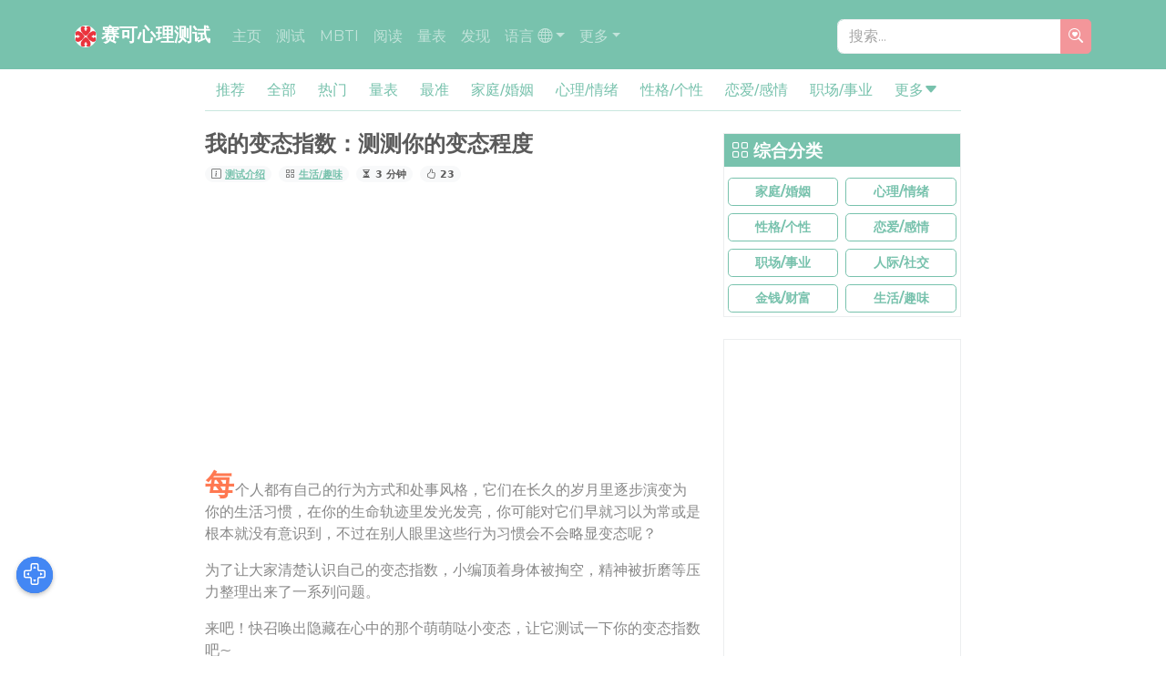

--- FILE ---
content_type: text/html; charset=utf-8
request_url: https://m.psyctest.cn/t/Bmd7kadV/
body_size: 19244
content:




    
    


<!DOCTYPE html>
<html lang="" >
    <head>
        <meta charset="utf-8">
        <title>我的变态指数：测测你的变态程度-赛可心理测试官方网站-免费在线心理测试平台</title>
        <meta name="viewport" content="width=device-width, initial-scale=1">
        <meta name="applicable-device" content="pc,mobile">
        <meta name="keywords" content="指数,变态,龙卷风,地步,魔王,心理测试,在线心理测试,免费心理测试,趣味心理测试,专业心理测试,性格测试,心理知识,性格特点,心理健康,心理学,职业性格测试,恋爱测试,个人成长,职业规划" />
        <meta name="description" content="每个人都有自己的行为方式和处事风格，它们在长久的岁月里逐步演变为你的生活习惯，在你的生命轨迹里发光发亮，你可能对它们早就习以为常或是根本就没有意识到，不过在别人眼里这些行为习惯会不会略显变态呢？为了让大家清楚认识自己的变态指数，小编顶着身体被掏空，精神被折磨等压力整理出来了一系列问题。来吧！快召唤出隐藏在心中的那个萌萌哒小变态，让它测试一下你的变态指数吧~" />
        <meta name="format-detection" content="telephone=no" />

        <meta property="og:site_name" content="赛可心理测试"/>
        <meta property="og:locale" content=""/>
        <meta property="og:type" content="website" />
        <meta property="og:title" content="我的变态指数：测测你的变态程度-赛可心理测试官方网站-免费在线心理测试平台" />
        
        <meta property="og:url" content="https://m.psyctest.cn/t/Bmd7kadV/" />
        
        <meta property="og:author" content="psyctest.cn" />
        
        <meta property="og:image" content="https://pic.rmb.bdstatic.com/bjh/240407/dump/a30b23b2941111159419b675b08c7147.png" />
        
        <meta property="og:description" content="每个人都有自己的行为方式和处事风格，它们在长久的岁月里逐步演变为你的生活习惯，在你的生命轨迹里发光发亮，你可能对它们早就习以为常或是根本就没有意识到，不过在别人眼里这些行为习惯会不会略显变态呢？为了让大家清楚认识自己的变态指数，小编顶着身体被掏空，精神被折磨等压力整理出来了一系列问题。来吧！快召唤出隐藏在心中的那个萌萌哒小变态，让它测试一下你的变态指数吧~" />

        
            
                
                <script>
                    var _hmt = _hmt || [];
                    (function() {
                        var hm = document.createElement("script");
                        hm.src = "https://hm.baidu.com/hm.js?a8c86d88de7dad51eb01fcd8ac6eef41";
                        hm.async = true;
                        var s = document.getElementsByTagName("script")[0];
                        s.parentNode.insertBefore(hm, s);
                    })();
                </script>
                
            
        

        <meta name="referrer" content="no-referrer" />

        
        <link rel="canonical" href="https://m.psyctest.cn/t/Bmd7kadV/">
        <link rel="alternate" hreflang="x-default" href="https://m.psyctest.cn/t/Bmd7kadV/" />
<link rel="alternate" hreflang="zh-Hans" href="https://m.psyctest.cn/t/Bmd7kadV/?lang=zh-Hans">
<link rel="alternate" hreflang="en" href="https://m.psyctest.cn/t/Bmd7kadV/?lang=en">
<link rel="alternate" hreflang="zh-Hant" href="https://m.psyctest.cn/t/Bmd7kadV/?lang=zh-Hant">
<link rel="alternate" hreflang="de" href="https://m.psyctest.cn/t/Bmd7kadV/?lang=de">
<link rel="alternate" hreflang="es" href="https://m.psyctest.cn/t/Bmd7kadV/?lang=es">
<link rel="alternate" hreflang="fr" href="https://m.psyctest.cn/t/Bmd7kadV/?lang=fr">
<link rel="alternate" hreflang="it" href="https://m.psyctest.cn/t/Bmd7kadV/?lang=it">
<link rel="alternate" hreflang="ja" href="https://m.psyctest.cn/t/Bmd7kadV/?lang=ja">
<link rel="alternate" hreflang="ko" href="https://m.psyctest.cn/t/Bmd7kadV/?lang=ko">
<link rel="alternate" hreflang="pt" href="https://m.psyctest.cn/t/Bmd7kadV/?lang=pt">
<link rel="alternate" hreflang="ru" href="https://m.psyctest.cn/t/Bmd7kadV/?lang=ru">
<link rel="alternate" hreflang="tr" href="https://m.psyctest.cn/t/Bmd7kadV/?lang=tr">
<link rel="alternate" hreflang="vi" href="https://m.psyctest.cn/t/Bmd7kadV/?lang=vi">
<link rel="alternate" hreflang="ar" href="https://m.psyctest.cn/t/Bmd7kadV/?lang=ar">
<link rel="alternate" hreflang="hi" href="https://m.psyctest.cn/t/Bmd7kadV/?lang=hi">
<link rel="alternate" hreflang="bn" href="https://m.psyctest.cn/t/Bmd7kadV/?lang=bn">
<link rel="alternate" hreflang="id" href="https://m.psyctest.cn/t/Bmd7kadV/?lang=id">
<link rel="alternate" hreflang="th" href="https://m.psyctest.cn/t/Bmd7kadV/?lang=th">
        

        <link rel="preconnect" href="//pagead2.googlesyndication.com" crossorigin="anonymous">

        <link rel="dns-prefetch" href="//fonts.gstatic.com" crossorigin="anonymous">
        <link rel="dns-prefetch" href="//fonts.googleapis.com" crossorigin="anonymous">

        <link rel="preload" as="style" href="/statics/css/bootswatch/5.3.2/minty/bootstrap.min.css">
        <link rel="preload" as="style" href="/statics/css/bootstrap-icons.min.css">
        <link rel="preload" as="style" href="/statics/css/custom.361529325.css">
        <link rel="preload" as="font" href="/statics/font/bootstrap-icons.woff2" crossorigin="anonymous">
        <link rel="preload" as="script" href="/statics/js/jquery.min.js">
        <link rel="preload" as="script" href="https://pagead2.googlesyndication.com/pagead/js/adsbygoogle.js?client=ca-pub-3022214826355647" crossorigin="anonymous">
        <link rel="preload" as="image" href="/statics/img/icon.webp">

        <link rel="prefetch" as="style" href="/statics/css/priority-navigation.css">
        <link rel="prefetch" as="script" href="/statics/js/bootstrap.bundle.min.js">
        <link rel="prefetch" as="script" href="/statics/js/custom.361529325.js">
        <link rel="prefetch" as="script" href="/statics/js/priority-navigation.js">
        <link rel="prefetch" as="script" href="https://static.addtoany.com/menu/page.js" crossorigin="anonymous">
        <link rel="prefetch" as="image" href="https://pic.rmb.bdstatic.com/bjh/240407/dump/2f7cb8be5daedf40eae3e52d095cdaff.png" crossorigin="anonymous">

        <link rel="stylesheet" href="/statics/css/bootswatch/5.3.2/minty/bootstrap.min.css">
        <link rel="stylesheet" href="/statics/css/bootstrap-icons.min.css">
        <link rel="stylesheet" href="/statics/css/priority-navigation.css">
        
        
            
                <link rel="stylesheet" href="/statics/css/custom.361529325.css">
            
        

        <script src="/statics/js/jquery.min.js"></script>
        <script src="/statics/js/bootstrap.bundle.min.js"></script>
        
            
                
        <script async src="https://pagead2.googlesyndication.com/pagead/js/adsbygoogle.js?client=ca-pub-3022214826355647" crossorigin="anonymous"></script>
        <script async src="https://fundingchoicesmessages.google.com/i/pub-3022214826355647?ers=1"></script><script>(function() {function signalGooglefcPresent() {if (!window.frames['googlefcPresent']) {if (document.body) {const iframe = document.createElement('iframe'); iframe.style = 'width: 0; height: 0; border: none; z-index: -1000; left: -1000px; top: -1000px;'; iframe.style.display = 'none'; iframe.name = 'googlefcPresent'; document.body.appendChild(iframe);} else {setTimeout(signalGooglefcPresent, 0);}}}signalGooglefcPresent();})();</script>
                
            
        
        <script>window.jQuery || document.write('\x3Cscript src="https://cdn.staticfile.net/jquery/3.7.1/jquery.min.js"><\/script>')</script>

        <link rel="apple-touch-icon" sizes="180x180" href="/statics/img/apple-touch-icon.png">
        <link rel="icon" type="image/png" sizes="32x32" href="/statics/img/favicon-32x32.png">
        <link rel="icon" type="image/png" sizes="16x16" href="/statics/img/favicon-16x16.png">
        <link rel="manifest" href="/statics/img/site.webmanifest">
    </head>

    <body class="d-flex flex-column min-vh-100">
        <div id="top"></div>
        <nav id="site-nav" class="navbar navbar-expand-lg navbar-dark bg-primary fixed-top">
            <div class="container">
                <a class="navbar-brand" href="/" >
                    <img loading="lazy" class="rounded-circle logo-spin" alt="Logo" src="/statics/img/icon.webp" width="24" height="24"/>
                    <strong>赛可心理测试</strong>
                </a>
                <button class="navbar-toggler position-relative" type="button" data-bs-toggle="offcanvas" data-bs-target="#base_navbar_offcanvas" aria-controls="base_navbar_offcanvas" aria-expanded="false" aria-label="Toggle navigation">
                    <span class="navbar-toggler-icon"></span>
                    
                    
                    <span class="position-absolute top-0 start-100 translate-middle badge border border-light rounded-circle bg-danger p-1"><span class="visually-hidden">导航菜单</span></span>
                    
                    
                </button>

                <div class="offcanvas offcanvas-end bg-primary" id="base_navbar_offcanvas" aria-labelledby="base_navbar_offcanvas_label" data-bs-scroll="true" tabindex="-1">
                    <div class="offcanvas-header navbar-brand pt-4 pb-0">
                        <a class="offcanvas-title text-wrap text-decoration-none" id="base_navbar_offcanvas_label" href="/">
                            <h5 class="text-white mb-0">赛可心理测试</h5>
                            <strong class="text-white mb-0 small">免费在线心理测试平台</strong>
                        </a>
                        <button type="button" class="btn-close btn-close-white" data-bs-dismiss="offcanvas" aria-label="Close"></button>
                    </div>

                    <div class="offcanvas-body pt-1">
                        <hr class="d-lg-none text-opacity-50">
                        <ul class="navbar-nav flex-row flex-wrap me-auto text-center text-capitalize">
                            <li class="nav-item col-4 col-lg-auto">
                                <a class="nav-link py-3" href="/" >主页</a>
                            </li>
                            <li class="nav-item col-4 col-lg-auto">
                                <a class="nav-link py-3" href="https://m.psyctest.cn/tests/?type=recommend" >测试</a>
                            </li>
                            <li class="nav-item col-4 col-lg-auto">
                                <a class="nav-link py-3" href="https://m.psyctest.cn/mbti/" >MBTI</a>
                            </li>
                            <li class="nav-item col-4 col-lg-auto">
                                <a class="nav-link py-3" href="https://m.psyctest.cn/articles/?type=recmd" >阅读</a>
                            </li>
                            <li class="nav-item col-4 col-lg-auto">
                                <a class="nav-link py-3" href="https://m.psyctest.cn/tag/量表/" >量表</a>
                            </li>
                            <li class="nav-item col-4 col-lg-auto">
                                <a class="nav-link py-3" href="https://m.psyctest.cn/discover/" >发现</a>
                            </li>
                            
                            <script>
                                function change_lang(lang) {
                                    var params = new URLSearchParams(window.location.search);
                                    params.set("lang", lang);
                                    var href = "?" + params.toString();
                                    window.location.href = href;
                                    return false;
                                }
                            </script>
                            <li class="nav-item col-4 col-lg-auto dropdown">
                                <a class="nav-link dropdown-toggle py-3" href="#" data-bs-toggle="dropdown" aria-expanded="false">语言 <i class="bi bi-globe"></i></a>
                                <ul class="dropdown-menu">
                                    <li><a class="dropdown-item" href="#" onclick="change_lang('zh-Hans');">中文简体</a></li>
                                    <li><a class="dropdown-item" href="#" onclick="change_lang('en');">English</a></li>
                                    <li><a class="dropdown-item" href="#" onclick="change_lang('zh-Hant');">中文繁體</a></li>
                                    <li><a class="dropdown-item" href="#" onclick="change_lang('ja');">日本語</a></li>
                                    <li><a class="dropdown-item" href="#" onclick="change_lang('ko');">한국인</a></li>
                                    <li><a class="dropdown-item" href="#" onclick="change_lang('ru');">Русский</a></li>
                                    <li><a class="dropdown-item" href="#" onclick="change_lang('de');">Deutsch</a></li>
                                    <li><a class="dropdown-item" href="#" onclick="change_lang('es');">Español</a></li>
                                    <li><a class="dropdown-item" href="#" onclick="change_lang('fr');">Français</a></li>
                                    <li><a class="dropdown-item" href="#" onclick="change_lang('it');">Italiano</a></li>
                                    <li><a class="dropdown-item" href="#" onclick="change_lang('pt');">Português</a></li>
                                    <li><a class="dropdown-item" href="#" onclick="change_lang('tr');">Türkçe</a></li>
                                    <li><a class="dropdown-item" href="#" onclick="change_lang('vi');">Tiếng Việt</a></li>
                                    <li><a class="dropdown-item" href="#" onclick="change_lang('ar');">عربي</a></li>
                                    <li><a class="dropdown-item" href="#" onclick="change_lang('hi');">हिंदी</a></li>
                                    <li><a class="dropdown-item" href="#" onclick="change_lang('bn');">বাংলা</a></li>
                                    <li><a class="dropdown-item" href="#" onclick="change_lang('id');">Indonesia</a></li>
                                    <li><a class="dropdown-item" href="#" onclick="change_lang('th');">ภาษาไทย</a></li>
                                </ul>
                            </li>
                            

                            <li class="nav-item col-4 col-lg-auto dropdown">
                                <a class="nav-link dropdown-toggle py-3" href="#" data-bs-toggle="dropdown" aria-expanded="false">更多</a>
                                <ul class="dropdown-menu">
                                    <li><a class="dropdown-item" href="/zodiac/" target="_blank">十二星座</a></li>
                                    
                                </ul>
                            </li>
                        </ul>
                        <hr class="d-lg-none text-opacity-50">
                        <div class="hstack gap-1 m-4 m-lg-0">
                            <form class="w-auto input-group me-auto" action="/search/" method="get">
                                <input class="form-control" style="font-size: 1rem;" type="text" name="keyword" placeholder="搜索..." aria-label="搜索..." aria-describedby="search" list="recent_search_options" id="nav_search_form" required minlength="2" maxlength="48">
                                <datalist id="recent_search_options">
                                    
                                    <option value="MBTI">
                                    
                                </datalist>
                                <button class="btn btn-sm btn-secondary hvr-icon-bounce" type="submit" id="nav_search_btn" aria-label="search">
                                    <i class="bi bi-search-heart" style="font-size: 1rem;"></i>
                                </button>
                            </form>
                            
                        </div>
                    </div>
                </div>
            </div>
        </nav>

        <noscript>
            您需要开启Javascript功能
        </noscript>

        
        <main id="main" class="container col-xl-8">
            <script>
                function updateMainMargin() {
                    
                    var siteNav = document.getElementById("site-nav");
                    
                    var main = document.getElementById("main");
                    
                    var mainOffset = siteNav.offsetHeight;
                    main.style.marginTop = mainOffset + "px";
                }
                updateMainMargin();
                window.addEventListener("resize", updateMainMargin);
            </script>

        
            
         

         














<ul class="toPrioritize text-capitalize sticky-top bg-body border-bottom border-primary-subtle" style="display:none;">
    <li data-priority="1">
        <a href="https://m.psyctest.cn/tests/?type=recommend">推荐</a>
    </li>
    <li data-priority="2">
        <a href="https://m.psyctest.cn/tests/">全部</a>
    </li>
    <li data-priority="3">
        <a href="https://m.psyctest.cn/tests/?type=hot">热门</a>
    </li>
    <li data-priority="4">
        <a href="https://m.psyctest.cn/tag/量表/">量表</a>
    </li>
    <li data-priority="5">
        <a href="https://m.psyctest.cn/tests/?type=accurate">最准</a>
    </li>
    
    
    <li data-priority="71">
        <a href="https://m.psyctest.cn/c/vWx16dXk/?type=test">家庭/婚姻</a>
    </li>
    
    <li data-priority="72">
        <a href="https://m.psyctest.cn/c/9V5WNGrg/?type=test">心理/情绪</a>
    </li>
    
    <li data-priority="73">
        <a href="https://m.psyctest.cn/c/l8xOJ5wa/?type=test">性格/个性</a>
    </li>
    
    <li data-priority="74">
        <a href="https://m.psyctest.cn/c/gq5A95OY/?type=test">恋爱/感情</a>
    </li>
    
    <li data-priority="75">
        <a href="https://m.psyctest.cn/c/1MdZ05bZ/?type=test">职场/事业</a>
    </li>
    
    <li data-priority="76">
        <a href="https://m.psyctest.cn/c/7yxPZGE0/?type=test">人际/社交</a>
    </li>
    
    <li data-priority="77">
        <a href="https://m.psyctest.cn/c/965Jkxqy/?type=test">金钱/财富</a>
    </li>
    
    <li data-priority="78">
        <a href="https://m.psyctest.cn/c/2axvLG8Y/?type=test">生活/趣味</a>
    </li>
    
</ul>


<div class="row">
    <div class="col-12 col-lg-8 col-xxl-9 mt-4">
        

        

        
        <div class="">
            <h1>我的变态指数：测测你的变态程度</h1>
            





<div class="small text-muted text-capitalize">
    <span class="badge bg-light rounded-pill my-1 me-1"><i class="bi bi-info-square" data-bs-toggle="tooltip" title='测试介绍'></i> <a class="fw-bold" href="/t/Bmd7kadV/" title="我的变态指数：测测你的变态程度"><strong>测试介绍</strong></a></span>

    <span class="badge bg-light rounded-pill my-1 me-1"><i class="bi bi-grid" data-bs-toggle="tooltip" title='所属分类'></i> <a class="fw-bold" href="/c/2axvLG8Y/" title='所属分类:生活/趣味'><strong>生活/趣味</strong></a></span>

    

    

    
    <span class="badge bg-light rounded-pill my-1 me-1" data-bs-toggle="tooltip" title='平均耗时'><i class="bi bi-hourglass-split"></i> 3 分钟</span>
    

    
    <span class="badge bg-light rounded-pill my-1 me-1" data-bs-toggle="tooltip" title="56.1% 认为靠谱:23"><i class="bi bi-hand-thumbs-up"></i> 23</span>
    

    
</div>

        </div>

        
        <div class="auto-reresh-gad mt-3">
            <ins class="adsbygoogle"
                style="display:block"
                data-ad-client="ca-pub-3022214826355647"
                data-ad-slot="9464857361"
                data-ad-format="auto"
                data-full-width-responsive="true">
            </ins><script>(adsbygoogle = window.adsbygoogle || []).push({});</script>
        </div>
        

        <article class="mt-3 img-viewer">
            <div class="content">
                
                <p>每个人都有自己的行为方式和处事风格，它们在长久的岁月里逐步演变为你的生活习惯，在你的生命轨迹里发光发亮，你可能对它们早就习以为常或是根本就没有意识到，不过在别人眼里这些行为习惯会不会略显变态呢？</p>
<p>为了让大家清楚认识自己的变态指数，小编顶着身体被掏空，精神被折磨等压力整理出来了一系列问题。</p>
<p>来吧！快召唤出隐藏在心中的那个萌萌哒小变态，让它测试一下你的变态指数吧~</p>

            </div>
        </article>

        

        
        <div class="auto-reresh-gad mt-4">
            <ins class="adsbygoogle"
                style="display:block;max-height:350px;"
                data-ad-client="ca-pub-3022214826355647"
                data-ad-slot="2051221993"
                data-ad-format="auto"
                data-full-width-responsive="true"></ins>
            <script>(adsbygoogle = window.adsbygoogle || []).push({});</script>
        </div>
        

        <div class="my-4 pt-5 text-center noselect">
            <a href="https://m.psyctest.cn/q/Bmd7kadV/" class="bird-btn bird-btn--piyo">
                <div class="bird-btn__wrapper text-truncate">
                    <span class="bird-btn__text text-uppercase">开始测试</span>
                </div>
                <div class="characterBox">
                    <div class="character wakeup">
                        <div class="character__face"></div>
                    </div>
                    <div class="character wakeup">
                        <div class="character__face"></div>
                    </div>
                    <div class="character">
                        <div class="character__face"></div>
                    </div>
                </div>
            </a>
        </div>

        
        <div class="auto-reresh-gad mt-5">
            <ins class="adsbygoogle"
                style="display:block;max-height:350px;"
                data-ad-client="ca-pub-3022214826355647"
                data-ad-slot="2051221993"
                data-ad-format="auto"
                data-full-width-responsive="true"></ins>
            <script>(adsbygoogle = window.adsbygoogle || []).push({});</script>
        </div>
        

        <div class="row mt-5 pb-4 border-bottom">
            <div class="col-12 col-lg-9">
                
                <div class="fw-bold text-capitalize">
                    <i class="bi bi-tags" data-bs-toggle="tooltip" title='标签'></i>
                    
                    <span class="ms-1"><a href="https://m.psyctest.cn/tag/%e6%8c%87%e6%95%b0/" title='指数:相关心理测试'>#<strong>指数</strong></a></span>
                    
                    <span class="ms-1"><a href="https://m.psyctest.cn/tag/%e5%8f%98%e6%80%81/" title='变态:相关心理测试'>#<strong>变态</strong></a></span>
                    
                    <span class="ms-1"><a href="https://m.psyctest.cn/tag/%e9%be%99%e5%8d%b7%e9%a3%8e/" title='龙卷风:相关心理测试'>#<strong>龙卷风</strong></a></span>
                    
                    <span class="ms-1"><a href="https://m.psyctest.cn/tag/%e5%9c%b0%e6%ad%a5/" title='地步:相关心理测试'>#<strong>地步</strong></a></span>
                    
                    <span class="ms-1"><a href="https://m.psyctest.cn/tag/%e9%ad%94%e7%8e%8b/" title='魔王:相关心理测试'>#<strong>魔王</strong></a></span>
                    
                </div>
                

                
                <div class="my-3">
                    <h5 class="mb-2">分享测试:</h5>
                    <div class="a2a_kit a2a_kit_size_25 a2a_default_style" style="position: relative;">
                        
                        <a class="a2a_button_reddit"></a>
                        <a class="a2a_button_x"></a>
                        <a class="a2a_button_facebook"></a>
                        <a class="a2a_button_snapchat"></a>
                        <a class="a2a_button_pinterest"></a>
                        <a class="a2a_button_linkedin"></a>
                        <a class="a2a_button_whatsapp"></a>
                        <a class="a2a_button_line"></a>
                        
                        <a class="a2a_button_copy_link"></a>
                        <a class="a2a_dd" href="https://www.addtoany.com/share"></a>
                    </div>
                    <script>
                        var a2a_config = a2a_config || {};
                        
                    </script>
                    <script async src="https://static.addtoany.com/menu/page.js"></script>
                </div> 
            </div>
            <div class="col-12 col-lg-3 text-lg-end">
                <h5 class="mb-1">分享二维码</h5>
                <picture id="test_qrcode"></picture>
            </div>
        </div>

        <div class="row gy-2 mt-4">
            <div class="col-12 col-lg-6 text-lg-start text-truncate">
                <strong>上一个: <a href="https://m.psyctest.cn/t/jNGeD1dM/" title="EQ情商在线测试">EQ情商在线测试</a></strong>
            </div>
            <div class="col-12 col-lg-6 text-lg-end text-truncate">
                <strong>下一个: <a href="https://m.psyctest.cn/t/ROGKmZxE/" title="人格测试：你是A型人格吗？">人格测试：你是A型人格吗？</a></strong>
            </div>
        </div>

        




<div class="mt-4">
    <h2 class="p-2 bg-primary text-white"><i class="bi bi-feather"></i> 相关测试推荐</h2>
    <ul class="custom-ul ps-0 mb-0">
        
        <li class="text-truncate">
            <h3 style="display:inline;font-size:16px;"><a class="text-decoration-none" href="/t/k7xqBYdZ/" title="测测你未来的财富看涨指数">测测你未来的财富看涨指数</a></h3>
        </li>
        
        <li class="text-truncate">
            <h3 style="display:inline;font-size:16px;"><a class="text-decoration-none" href="/t/Vm5b9KG6/" title="测测你的缺爱指数">测测你的缺爱指数</a></h3>
        </li>
        
        <li class="text-truncate">
            <h3 style="display:inline;font-size:16px;"><a class="text-decoration-none" href="/t/MV5gX2xw/" title="你容易相处吗？">你容易相处吗？</a></h3>
        </li>
        
        <li class="text-truncate">
            <h3 style="display:inline;font-size:16px;"><a class="text-decoration-none" href="/t/EA5p7mGL/" title="从噩梦看你的耐压指数有多少？">从噩梦看你的耐压指数有多少？</a></h3>
        </li>
        
        <li class="text-truncate">
            <h3 style="display:inline;font-size:16px;"><a class="text-decoration-none" href="/t/egdQo45b/" title="测试你的恋爱复合指数">测试你的恋爱复合指数</a></h3>
        </li>
        
        <li class="text-truncate">
            <h3 style="display:inline;font-size:16px;"><a class="text-decoration-none" href="/t/M3x3Xjdo/" title="趣味测试：星座女孩的追爱宝典">趣味测试：星座女孩的追爱宝典</a></h3>
        </li>
        
        <li class="text-truncate">
            <h3 style="display:inline;font-size:16px;"><a class="text-decoration-none" href="/t/OLxNDQGn/" title="趣味测试：测试你和鬼交流指数">趣味测试：测试你和鬼交流指数</a></h3>
        </li>
        
        <li class="text-truncate">
            <h3 style="display:inline;font-size:16px;"><a class="text-decoration-none" href="/t/nyGEDpdj/" title="爱你在心口难开爱情运测试">爱你在心口难开爱情运测试</a></h3>
        </li>
        
        <li class="text-truncate">
            <h3 style="display:inline;font-size:16px;"><a class="text-decoration-none" href="/t/VMGYBP5A/" title="趣味心理测试：你会因为他而做出丧尽天良的事情吗？">趣味心理测试：你会因为他而做出丧尽天良的事情吗？</a></h3>
        </li>
        
        <li class="text-truncate">
            <h3 style="display:inline;font-size:16px;"><a class="text-decoration-none" href="/t/aW54Dp5z/" title="趣味心理测试：测试你的内心到底会有多黑暗">趣味心理测试：测试你的内心到底会有多黑暗</a></h3>
        </li>
        
        <li class="text-truncate">
            <h3 style="display:inline;font-size:16px;"><a class="text-decoration-none" href="/t/PqxDjMGv/" title="趣味测试：刷牙习惯测试你的败家指数">趣味测试：刷牙习惯测试你的败家指数</a></h3>
        </li>
        
        <li class="text-truncate">
            <h3 style="display:inline;font-size:16px;"><a class="text-decoration-none" href="/t/l8xOrO5w/" title="测你在QQ上的魅力有多大">测你在QQ上的魅力有多大</a></h3>
        </li>
        
        <li class="text-truncate">
            <h3 style="display:inline;font-size:16px;"><a class="text-decoration-none" href="/t/7yxPPXxE/" title="测试你对权利的欲望有多大">测试你对权利的欲望有多大</a></h3>
        </li>
        
        <li class="text-truncate">
            <h3 style="display:inline;font-size:16px;"><a class="text-decoration-none" href="/t/nyGEwvxj/" title="趣味测试：测测你是哪款经典名牌包包？">趣味测试：测测你是哪款经典名牌包包？</a></h3>
        </li>
        
        <li class="text-truncate">
            <h3 style="display:inline;font-size:16px;"><a class="text-decoration-none" href="/t/0lxnKQdJ/" title="疯狂动物城（Zootopia）角色心理测验：测出你的真实“动物本性”与职场潜能！">疯狂动物城（Zootopia）角色心理测验：测出你的真实“动物本性”与职场潜能！</a></h3>
        </li>
        
    </ul>
</div>


<div class="auto-refresh-gad mt-4">
    <ins class="adsbygoogle"
        style="display:block"
        data-ad-client="ca-pub-3022214826355647"
        data-ad-slot="4339053492"
        data-ad-format="auto"
        data-full-width-responsive="true"></ins>
    <script>
        (adsbygoogle = window.adsbygoogle || []).push({});
    </script>
</div>


<div class="mt-4">
    <h2 class="p-2 bg-primary text-white"><i class="bi bi-feather"></i> 相关文章推荐</h2>
    <ul class="custom-ul ps-0 mb-0" style="--content:'💚';--content-hover:'💛'">
        
        <li class="text-truncate">
            <h3 style="display:inline;font-size:16px;"><a class="text-decoration-none"  href="/article/gq5Al9GO/" title="MBTI 十六型人格 × 十二星座：超详细MBTI性格类型与星座关系解读">MBTI 十六型人格 × 十二星座：超详细MBTI性格类型与星座关系解读</a></h3>
        </li>
        
        <li class="text-truncate">
            <h3 style="display:inline;font-size:16px;"><a class="text-decoration-none"  href="/article/23xyYXxr/" title="MBTI免费测试：ISTP-A 与 ISTP-T 性格差异解析">MBTI免费测试：ISTP-A 与 ISTP-T 性格差异解析</a></h3>
        </li>
        
        <li class="text-truncate">
            <h3 style="display:inline;font-size:16px;"><a class="text-decoration-none"  href="/article/2DxzvLxA/" title="MBTI人格INFP如何识别并摆脱恋爱中的操控行为：深度解读与实用建议">MBTI人格INFP如何识别并摆脱恋爱中的操控行为：深度解读与实用建议</a></h3>
        </li>
        
        <li class="text-truncate">
            <h3 style="display:inline;font-size:16px;"><a class="text-decoration-none"  href="/article/AexwAEGQ/" title="MBTI动物人格测试，你是哪种动物性格？">MBTI动物人格测试，你是哪种动物性格？</a></h3>
        </li>
        
        <li class="text-truncate">
            <h3 style="display:inline;font-size:16px;"><a class="text-decoration-none"  href="/article/XJG6gQ5e/" title="五月天的MBTI人格剖析：阿信的MBTI竟然是…">五月天的MBTI人格剖析：阿信的MBTI竟然是…</a></h3>
        </li>
        
        <li class="text-truncate">
            <h3 style="display:inline;font-size:16px;"><a class="text-decoration-none"  href="/article/yQGLNWxj/" title="MBTI 16种人格类型分别对应的宠物及性格剖析">MBTI 16种人格类型分别对应的宠物及性格剖析</a></h3>
        </li>
        
        <li class="text-truncate">
            <h3 style="display:inline;font-size:16px;"><a class="text-decoration-none"  href="/article/0lxnRnxJ/" title="MBTI心理年龄大揭秘：你的人格类型，竟然藏着你的心理年龄！附MBTI最新官方免费测试入口">MBTI心理年龄大揭秘：你的人格类型，竟然藏着你的心理年龄！附MBTI最新官方免费测试入口</a></h3>
        </li>
        
        <li class="text-truncate">
            <h3 style="display:inline;font-size:16px;"><a class="text-decoration-none"  href="/article/kVxrQA5A/" title="电影《消失的她》中的心理学效应全解析：这些细节让人不寒而栗">电影《消失的她》中的心理学效应全解析：这些细节让人不寒而栗</a></h3>
        </li>
        
        <li class="text-truncate">
            <h3 style="display:inline;font-size:16px;"><a class="text-decoration-none"  href="/article/jNGerO5M/" title="POPMART Big Into Energy Labubu玩偶为什么火遍全网？从心理学角度解读我们为何爱上泡泡玛特精灵盲盒">POPMART Big Into Energy Labubu玩偶为什么火遍全网？从心理学角度解读我们为何爱上泡泡玛特精灵盲盒</a></h3>
        </li>
        
        <li class="text-truncate">
            <h3 style="display:inline;font-size:16px;"><a class="text-decoration-none"  href="/article/01d86v5R/" title="如何走出人生低谷？试试这8个有效方法，重新找回方向与动力">如何走出人生低谷？试试这8个有效方法，重新找回方向与动力</a></h3>
        </li>
        
        <li class="text-truncate">
            <h3 style="display:inline;font-size:16px;"><a class="text-decoration-none"  href="/article/PDGmoAxl/" title="ABO是什么意思？信息素有哪些？如何进行ABO性别信息素免费测试？">ABO是什么意思？信息素有哪些？如何进行ABO性别信息素免费测试？</a></h3>
        </li>
        
        <li class="text-truncate">
            <h3 style="display:inline;font-size:16px;"><a class="text-decoration-none"  href="/article/23xyj7dr/" title="MBTI测试靠谱吗？免费版结果准不准？">MBTI测试靠谱吗？免费版结果准不准？</a></h3>
        </li>
        
        <li class="text-truncate">
            <h3 style="display:inline;font-size:16px;"><a class="text-decoration-none"  href="/article/vWx1ArxX/" title="INFJ白羊座的性格特质与生活方式，附免费MBTI测试">INFJ白羊座的性格特质与生活方式，附免费MBTI测试</a></h3>
        </li>
        
        <li class="text-truncate">
            <h3 style="display:inline;font-size:16px;"><a class="text-decoration-none"  href="/article/yQGLv2xj/" title="ENTJ人格心理动因全面解析｜附MBTI 16型人格测试免费入口">ENTJ人格心理动因全面解析｜附MBTI 16型人格测试免费入口</a></h3>
        </li>
        
        <li class="text-truncate">
            <h3 style="display:inline;font-size:16px;"><a class="text-decoration-none"  href="/article/Aexwb85Q/" title="免费MBTI测试：ESFJ-A 与 ESFJ-T 性格差异解析">免费MBTI测试：ESFJ-A 与 ESFJ-T 性格差异解析</a></h3>
        </li>
        
    </ul>
</div>




        



<div class="auto-refresh-gad mt-5">
    <ins class="adsbygoogle"
        style="display:block;"
        data-ad-client="ca-pub-3022214826355647"
        data-ad-slot="6017305594"
        data-ad-format="auto"
        data-full-width-responsive="true">
    </ins>
    <script>(adsbygoogle = window.adsbygoogle || []).push({});</script>
</div>


<div class="mt-3">
    <div class="alert alert-info">
        <div class="icon-3d-flex-center noselect">
            <i class="icon-3d">💙</i>
            <i class="icon-3d">💚</i>
            <i class="icon-3d">💛</i>
            <i class="icon-3d">❤️</i>
        </div>
        <p class="small">如果网站对您有所帮助，有条件的朋友愿意打赏，可以点击下方打赏按钮赞助本站。赞赏款项将用于服务器、域名等固定支出，我们会定期将您的赞赏更新到赞赏记录中。您也可以通过 <a href='/vip-plan/' class='text-info'>VIP赞助支持</a> 的方式来帮助我们存活下去，让我们能够持续创作更多优质内容！欢迎您将网站分享推荐给您的朋友，感谢您为本站出一份力，谢谢大家！</p>
        <div class="text-center">
            <button class="mb-2" id="rewardButton" disable="enable" onclick="var qr = document.getElementById('QR'); if (qr.style.display === 'none') {qr.style.display='flex';} else {qr.style.display='none'}">
                <svg
                    height="36px"
                    width="36px"
                    viewBox="0 0 36 36"
                    xmlns="http://www.w3.org/2000/svg"
                    >
                    <rect fill="#fdd835" y="0" x="0" height="36" width="36"></rect>
                    <path
                        d="M38.67,42H11.52C11.27,40.62,11,38.57,11,36c0-5,0-11,0-11s1.44-7.39,3.22-9.59 c1.67-2.06,2.76-3.48,6.78-4.41c3-0.7,7.13-0.23,9,1c2.15,1.42,3.37,6.67,3.81,11.29c1.49-0.3,5.21,0.2,5.5,1.28 C40.89,30.29,39.48,38.31,38.67,42z"
                        fill="#e53935"
                        ></path>
                    <path
                        d="M39.02,42H11.99c-0.22-2.67-0.48-7.05-0.49-12.72c0.83,4.18,1.63,9.59,6.98,9.79 c3.48,0.12,8.27,0.55,9.83-2.45c1.57-3,3.72-8.95,3.51-15.62c-0.19-5.84-1.75-8.2-2.13-8.7c0.59,0.66,3.74,4.49,4.01,11.7 c0.03,0.83,0.06,1.72,0.08,2.66c4.21-0.15,5.93,1.5,6.07,2.35C40.68,33.85,39.8,38.9,39.02,42z"
                        fill="#b71c1c"
                        ></path>
                    <path
                        d="M35,27.17c0,3.67-0.28,11.2-0.42,14.83h-2C32.72,38.42,33,30.83,33,27.17 c0-5.54-1.46-12.65-3.55-14.02c-1.65-1.08-5.49-1.48-8.23-0.85c-3.62,0.83-4.57,1.99-6.14,3.92L15,16.32 c-1.31,1.6-2.59,6.92-3,8.96v10.8c0,2.58,0.28,4.61,0.54,5.92H10.5c-0.25-1.41-0.5-3.42-0.5-5.92l0.02-11.09 c0.15-0.77,1.55-7.63,3.43-9.94l0.08-0.09c1.65-2.03,2.96-3.63,7.25-4.61c3.28-0.76,7.67-0.25,9.77,1.13 C33.79,13.6,35,22.23,35,27.17z"
                        fill="#212121"
                        ></path>
                    <path
                        d="M17.165,17.283c5.217-0.055,9.391,0.283,9,6.011c-0.391,5.728-8.478,5.533-9.391,5.337 c-0.913-0.196-7.826-0.043-7.696-5.337C9.209,18,13.645,17.32,17.165,17.283z"
                        fill="#01579b"
                        ></path>
                    <path
                        d="M40.739,37.38c-0.28,1.99-0.69,3.53-1.22,4.62h-2.43c0.25-0.19,1.13-1.11,1.67-4.9 c0.57-4-0.23-11.79-0.93-12.78c-0.4-0.4-2.63-0.8-4.37-0.89l0.1-1.99c1.04,0.05,4.53,0.31,5.71,1.49 C40.689,24.36,41.289,33.53,40.739,37.38z"
                        fill="#212121"
                        ></path>
                    <path
                        d="M10.154,20.201c0.261,2.059-0.196,3.351,2.543,3.546s8.076,1.022,9.402-0.554 c1.326-1.576,1.75-4.365-0.891-5.267C19.336,17.287,12.959,16.251,10.154,20.201z"
                        fill="#81d4fa"
                        ></path>
                    <path
                        d="M17.615,29.677c-0.502,0-0.873-0.03-1.052-0.069c-0.086-0.019-0.236-0.035-0.434-0.06 c-5.344-0.679-8.053-2.784-8.052-6.255c0.001-2.698,1.17-7.238,8.986-7.32l0.181-0.002c3.444-0.038,6.414-0.068,8.272,1.818 c1.173,1.191,1.712,3,1.647,5.53c-0.044,1.688-0.785,3.147-2.144,4.217C22.785,29.296,19.388,29.677,17.615,29.677z M17.086,17.973 c-7.006,0.074-7.008,4.023-7.008,5.321c-0.001,3.109,3.598,3.926,6.305,4.27c0.273,0.035,0.48,0.063,0.601,0.089 c0.563,0.101,4.68,0.035,6.855-1.732c0.865-0.702,1.299-1.57,1.326-2.653c0.051-1.958-0.301-3.291-1.073-4.075 c-1.262-1.281-3.834-1.255-6.825-1.222L17.086,17.973z"
                        fill="#212121"
                        ></path>
                    <path
                        d="M15.078,19.043c1.957-0.326,5.122-0.529,4.435,1.304c-0.489,1.304-7.185,2.185-7.185,0.652 C12.328,19.467,15.078,19.043,15.078,19.043z"
                        fill="#e1f5fe"
                        ></path>
                </svg>
                <span class="now">感谢！</span>
                <span class="play">打赏</span>
            </button>

            <div id="QR" style="display:none;">
                <div id="wechat">
                    <img loading="lazy" id="wechat_qr" src="https://pic.rmb.bdstatic.com/bjh/240823/dump/2e2a54fc39deb9be375206f66ff685a7.png" alt="WeChat Pay">
                    <p>微信打赏</p>
                </div>
                <div id="alipay">
                    <img loading="lazy" id="alipay_qr" src="https://pic.rmb.bdstatic.com/bjh/240823/dump/f9f194e3b2b04f828596fd00cc2cfd2c.jpeg" alt="Alipay">
                    <p>支付宝打赏</p>
                </div>
            </div>
        </div>
    </div>
</div>


<div class="auto-refresh-gad mt-3">
    <ins class="adsbygoogle"
        style="display:block"
        data-ad-client="ca-pub-3022214826355647"
        data-ad-slot="6017305594"
        data-ad-format="auto"
        data-full-width-responsive="true">
    </ins>
    <script>(adsbygoogle = window.adsbygoogle || []).push({});</script>
</div>



        






<div class="modal fade" id="comment-form-modal" data-bs-backdrop="static" data-bs-keyboard="false" tabindex="-1" aria-labelledby="comment-form-modal-label" aria-hidden="true">
    <div class="modal-dialog modal-dialog-centered modal-dialog-scrollable">
        <div class="modal-content">
            <div class="modal-header">
                <h5 class="modal-title" id="comment-form-modal-label">发表评论</h5>
                <button type="button" class="btn-close" data-bs-dismiss="modal" aria-label="Close"></button>
            </div>
            <div class="modal-body">

                <form id="form_comment_modal" class="row g-2 align-items-center" method="post" action="/comment/">
                    
                    <input type="hidden" type="text" name="obj_id" value="Bmd7kadV" required>
                    <input type="hidden" type="text" name="obj_type" value="1" required>
                    
                    <div class="col-12">
                        <textarea id="form_comment_modal_i18n $langarea" rows="4" class="form-control" placeholder="请输入内容" required name="content" maxlength="1500"></textarea>
                    </div>

                    
                    <div class="col-12">
                        <div class="input-group">
                            <span class="input-group-text">邮箱</span>
                            <input type="email" name="email" class="form-control" placeholder="用于接收回复邮件通知（选填）">
                        </div>
                    </div>
                    

                    <div class="col-12 col-sm-7 col-md-7 hstack">
                        <div class="input-group">
                            <span class="input-group-text">验证码</span>
                            <input type="text" id="form_comment_modal_vcode_value" name="vcode_value" class="form-control" required>
                        </div>
                        <div class="input-group">
                            <a href="javascript:void(0);" class="ps-2" onclick="refresh_captcha('#form_comment_modal_captcha', '#form_comment_modal_vcode_id');">
                                <img loading="lazy" id="form_comment_modal_captcha" class="img-fluid" src="">
                                <span class="small">刷新</span>
                            </a>
                        </div>
                        <input type="hidden" id="form_comment_modal_vcode_id" name="vcode_id" value="" required>
                    </div>

                    <div id="form_append_next" style="display:none;"></div>
                    <div id="form_append_reply" style="display:none;"></div>

                    <div class="col-12 col-sm-5 col-md-5 text-end">
                        
                        <button type="submit" class="btn btn-outline-primary">匿名提交</button>
                        <a href="/sign-in/" class="btn btn-primary sign-in" onclick="set_sign_in_next();">登录提交</a>
                        
                    </div>
                </form>
            </div>
        </div>
    </div>
</div>


 


        



<div class="mt-5 auto-refresh-gad">
    <ins class="adsbygoogle"
         style="display:block"
         data-ad-client="ca-pub-3022214826355647"
         data-ad-slot="6749887040"
         data-ad-format="auto"
         data-full-width-responsive="true"></ins>
    <script>
        (adsbygoogle = window.adsbygoogle || []).push({});
    </script>
</div>
<div class="mt-5 auto-refresh-gad">
    <ins class="adsbygoogle"
         style="display:block"
         data-ad-format="fluid"
         data-ad-layout-key="-6a+dz+m-4x+e0"
         data-ad-client="ca-pub-3022214826355647"
         data-ad-slot="8572325327"></ins>
    <script>
        (adsbygoogle = window.adsbygoogle || []).push({});
    </script>
</div>





    </div>

    <div class="col-12 col-lg-4 col-xxl-3 small small-lg">
        






    


<div class="mt-4 border">
    <h2 class="p-2 bg-primary text-white"><i class="bi bi-grid"></i> 综合分类</h2>
    <div class="row g-2 row-cols-2 p-1 text-capitalize">
        
        <div class="col d-grid">
            <a role="button" class="btn btn-sm btn-outline-primary text-truncate" href="https://m.psyctest.cn/c/vWx16dXk/?type=" title="家庭/婚姻"><strong>家庭/婚姻</strong></a>
        </div>
        
        <div class="col d-grid">
            <a role="button" class="btn btn-sm btn-outline-primary text-truncate" href="https://m.psyctest.cn/c/9V5WNGrg/?type=" title="心理/情绪"><strong>心理/情绪</strong></a>
        </div>
        
        <div class="col d-grid">
            <a role="button" class="btn btn-sm btn-outline-primary text-truncate" href="https://m.psyctest.cn/c/l8xOJ5wa/?type=" title="性格/个性"><strong>性格/个性</strong></a>
        </div>
        
        <div class="col d-grid">
            <a role="button" class="btn btn-sm btn-outline-primary text-truncate" href="https://m.psyctest.cn/c/gq5A95OY/?type=" title="恋爱/感情"><strong>恋爱/感情</strong></a>
        </div>
        
        <div class="col d-grid">
            <a role="button" class="btn btn-sm btn-outline-primary text-truncate" href="https://m.psyctest.cn/c/1MdZ05bZ/?type=" title="职场/事业"><strong>职场/事业</strong></a>
        </div>
        
        <div class="col d-grid">
            <a role="button" class="btn btn-sm btn-outline-primary text-truncate" href="https://m.psyctest.cn/c/7yxPZGE0/?type=" title="人际/社交"><strong>人际/社交</strong></a>
        </div>
        
        <div class="col d-grid">
            <a role="button" class="btn btn-sm btn-outline-primary text-truncate" href="https://m.psyctest.cn/c/965Jkxqy/?type=" title="金钱/财富"><strong>金钱/财富</strong></a>
        </div>
        
        <div class="col d-grid">
            <a role="button" class="btn btn-sm btn-outline-primary text-truncate" href="https://m.psyctest.cn/c/2axvLG8Y/?type=" title="生活/趣味"><strong>生活/趣味</strong></a>
        </div>
        
    </div>
</div>


<div class="auto-refresh-gad mt-4">
    <ins class="adsbygoogle border"
        style="display:block"
        data-ad-client="ca-pub-3022214826355647"
        data-ad-slot="5795898028"
        data-ad-format="auto"
        data-full-width-responsive="false">
    </ins>
    <script>(adsbygoogle = window.adsbygoogle || []).push({});</script>
</div>






<div class="mt-4 border">
    <h2 class="p-2 bg-primary text-white"><i class="bi bi-calendar2-event"></i> 今日在测</h2>
    <div class="mt-1 py-1 px-2">
        
        <a href="https://m.psyctest.cn/t/965J3vxq/" class="mb-1 text-truncate text-decoration-none d-block" title="心动的信号 · 美食版爱情人格心理测试——测一测你的恋爱风格！"><strong>心动的信号 · 美食版爱情人格心理测试——测一测你的恋爱风格！</strong></a>
        
        <a href="https://m.psyctest.cn/t/M3x3Pkdo/" class="mb-1 text-truncate text-decoration-none d-block" title="症状自评量表SCL-90免费在线测试｜全方位心理测评"><strong>症状自评量表SCL-90免费在线测试｜全方位心理测评</strong></a>
        
        <a href="https://m.psyctest.cn/t/NydagK56/" class="mb-1 text-truncate text-decoration-none d-block" title="SDS抑郁症自评量表免费在线测试"><strong>SDS抑郁症自评量表免费在线测试</strong></a>
        
        <a href="https://m.psyctest.cn/t/MV5gNyGw/" class="mb-1 text-truncate text-decoration-none d-block" title="BDSM性偏好倾向免费在线测试：测测你的字母圈人格属性"><strong>BDSM性偏好倾向免费在线测试：测测你的字母圈人格属性</strong></a>
        
        <a href="https://m.psyctest.cn/t/MV5gLAxw/" class="mb-1 text-truncate text-decoration-none d-block" title="PHQ-9抑郁症自测表（免费测试）｜在线PHQ-9量表筛查工具"><strong>PHQ-9抑郁症自测表（免费测试）｜在线PHQ-9量表筛查工具</strong></a>
        
        <a href="https://m.psyctest.cn/t/Vm5baaG6/" class="mb-1 text-truncate text-decoration-none d-block" title="PsycTest官方免费MBTI测试｜200题完整版｜Myers-Briggs人格测验"><strong>PsycTest官方免费MBTI测试｜200题完整版｜Myers-Briggs人格测验</strong></a>
        
        <a href="https://m.psyctest.cn/t/Vm5baaG6/" class="mb-1 text-truncate text-decoration-none d-block" title="MBTI 200题完整版免费测试入口｜Myers-Briggs 16型人格测验"><strong>MBTI 200题完整版免费测试入口｜Myers-Briggs 16型人格测验</strong></a>
        
        <a href="https://m.psyctest.cn/t/PqxDRKGv/" class="mb-1 text-truncate text-decoration-none d-block" title="霍兰德职业兴趣测试：90题完整版自测，找到最适合你的职业方向"><strong>霍兰德职业兴趣测试：90题完整版自测，找到最适合你的职业方向</strong></a>
        
        <a href="https://m.psyctest.cn/t/M3x30vdo/" class="mb-1 text-truncate text-decoration-none d-block" title="中国中学生心理健康量表在线测评（MSSMHS / MMHI-60）｜抑郁、焦虑、学习压力全面测评"><strong>中国中学生心理健康量表在线测评（MSSMHS / MMHI-60）｜抑郁、焦虑、学习压力全面测评</strong></a>
        
        <a href="https://m.psyctest.cn/t/Bmd7pqGV/" class="mb-1 text-truncate text-decoration-none d-block" title="SM倾向测试：M接受程度自评量表（Masochism Receptivity Inventory，MRI）"><strong>SM倾向测试：M接受程度自评量表（Masochism Receptivity Inventory，MRI）</strong></a>
        
    </div>
</div>


<div class="auto-refresh-gad mt-4">
    <ins class="adsbygoogle border"
        style="display:block"
        data-ad-client="ca-pub-3022214826355647"
        data-ad-slot="5795898028"
        data-ad-format="auto"
        data-full-width-responsive="false">
    </ins>
    <script>(adsbygoogle = window.adsbygoogle || []).push({});</script>
</div>
 



<div class="mt-4 border">
    <h2 class="p-2 bg-primary text-white"><i class="bi bi-ui-checks"></i> 随便测测</h2>
    <div class="mt-1 py-1 px-2">
        
        <a href="https://m.psyctest.cn/t/1MdZOEGb/" class="mb-1 text-truncate text-decoration-none d-block" title="心理测试：周围的朋友对你的印象是什么？"><strong>心理测试：周围的朋友对你的印象是什么？</strong></a>
        
        <a href="https://m.psyctest.cn/t/VMGYgzxA/" class="mb-1 text-truncate text-decoration-none d-block" title="你的膳食是否合理？"><strong>你的膳食是否合理？</strong></a>
        
        <a href="https://m.psyctest.cn/t/0rdBDb5v/" class="mb-1 text-truncate text-decoration-none d-block" title="测测你是蜡笔小新中的谁？"><strong>测测你是蜡笔小新中的谁？</strong></a>
        
        <a href="https://m.psyctest.cn/t/aW541wxz/" class="mb-1 text-truncate text-decoration-none d-block" title="武汉城市知识测试：测测你有多了解武汉？"><strong>武汉城市知识测试：测测你有多了解武汉？</strong></a>
        
        <a href="https://m.psyctest.cn/t/ROGKlZ5E/" class="mb-1 text-truncate text-decoration-none d-block" title="从走路姿势看他的性格"><strong>从走路姿势看他的性格</strong></a>
        
        <a href="https://m.psyctest.cn/t/EA5pXz5L/" class="mb-1 text-truncate text-decoration-none d-block" title="测试你的潜在性取向"><strong>测试你的潜在性取向</strong></a>
        
        <a href="https://m.psyctest.cn/t/PkdVaWxp/" class="mb-1 text-truncate text-decoration-none d-block" title="测测你的事业心有多大"><strong>测测你的事业心有多大</strong></a>
        
        <a href="https://m.psyctest.cn/t/MV5ga2dw/" class="mb-1 text-truncate text-decoration-none d-block" title="猜拳看性情"><strong>猜拳看性情</strong></a>
        
        <a href="https://m.psyctest.cn/t/9V5WQNdr/" class="mb-1 text-truncate text-decoration-none d-block" title="恋爱心理测验：测测他到底被你哪一点吸引？"><strong>恋爱心理测验：测测他到底被你哪一点吸引？</strong></a>
        
        <a href="https://m.psyctest.cn/t/OkxlX2xq/" class="mb-1 text-truncate text-decoration-none d-block" title="社交心理测试：你是活跃的社交明星吗？"><strong>社交心理测试：你是活跃的社交明星吗？</strong></a>
        
    </div>
</div>

<div class="auto-refresh-gad mt-4">
    <ins class="adsbygoogle border"
        style="display:block"
        data-ad-client="ca-pub-3022214826355647"
        data-ad-slot="5795898028"
        data-ad-format="auto"
        data-full-width-responsive="false">
    </ins>
    <script>(adsbygoogle = window.adsbygoogle || []).push({});</script>
</div>
 



<div class="mt-4 border">
    <h2 class="p-2 bg-primary text-white"><i class="bi bi-rocket"></i> 热门心理测试</h2>
    <div class="mt-1 py-1 px-2">
        
        <a href="https://m.psyctest.cn/t/gq5Ak2dO/" class="mb-1 text-truncate text-decoration-none d-block" title="4幅图测试你的城府有多深"><strong>4幅图测试你的城府有多深</strong></a>
        
        <a href="https://m.psyctest.cn/t/l8xOJ5wa/" class="mb-1 text-truncate text-decoration-none d-block" title="心理年龄测试：测测你的内心真正几岁了？"><strong>心理年龄测试：测测你的内心真正几岁了？</strong></a>
        
        <a href="https://m.psyctest.cn/t/965J3vxq/" class="mb-1 text-truncate text-decoration-none d-block" title="心动的信号 · 美食版爱情人格心理测试——测一测你的恋爱风格！"><strong>心动的信号 · 美食版爱情人格心理测试——测一测你的恋爱风格！</strong></a>
        
        <a href="https://m.psyctest.cn/t/01d8EvGR/" class="mb-1 text-truncate text-decoration-none d-block" title="心动的信号测试入口｜旅行版爱情人格测试：你的恋爱人格是哪一型？"><strong>心动的信号测试入口｜旅行版爱情人格测试：你的恋爱人格是哪一型？</strong></a>
        
        <a href="https://m.psyctest.cn/t/01d8wbxR/" class="mb-1 text-truncate text-decoration-none d-block" title="韩国疯传的恋爱心理测试 | 5分钟测出隐藏在你心中的理想男友＆地雷类型"><strong>韩国疯传的恋爱心理测试 | 5分钟测出隐藏在你心中的理想男友＆地雷类型</strong></a>
        
        <a href="https://m.psyctest.cn/t/0rdBpq5v/" class="mb-1 text-truncate text-decoration-none d-block" title="生理性喜欢测试官网入口：深度测评——你对他（她）是“生理性喜欢”还是“心理性喜欢”？"><strong>生理性喜欢测试官网入口：深度测评——你对他（她）是“生理性喜欢”还是“心理性喜欢”？</strong></a>
        
        <a href="https://m.psyctest.cn/t/gq5AAv5O/" class="mb-1 text-truncate text-decoration-none d-block" title="恋爱心理测验：测测你适合找一个什么样的伴侣？"><strong>恋爱心理测验：测测你适合找一个什么样的伴侣？</strong></a>
        
        <a href="https://m.psyctest.cn/t/9V5Wo35r/" class="mb-1 text-truncate text-decoration-none d-block" title="性向测试：你有没有同性恋潜质？"><strong>性向测试：你有没有同性恋潜质？</strong></a>
        
        <a href="https://m.psyctest.cn/t/OLxN6Qxn/" class="mb-1 text-truncate text-decoration-none d-block" title="职业规划测试：施恩职业锚调查问卷免费在线测试"><strong>职业规划测试：施恩职业锚调查问卷免费在线测试</strong></a>
        
        <a href="https://m.psyctest.cn/t/Bmd7mY5V/" class="mb-1 text-truncate text-decoration-none d-block" title="性张力测试：测测你的吸引力类型"><strong>性张力测试：测测你的吸引力类型</strong></a>
        
    </div>
</div>


<div class="auto-refresh-gad mt-4">
    <ins class="adsbygoogle border"
        style="display:block"
        data-ad-client="ca-pub-3022214826355647"
        data-ad-slot="5795898028"
        data-ad-format="auto"
        data-full-width-responsive="false">
    </ins>
    <script>(adsbygoogle = window.adsbygoogle || []).push({});</script>
</div>
 



<div class="mt-4 border">
    <h2 class="p-2 bg-primary text-white"><i class="bi bi-ui-checks"></i> 最新心理测试</h2>
    <div class="mt-1 py-1 px-2">
        
        <a href="https://m.psyctest.cn/t/KAGkQbxP/" class="mb-1 text-truncate text-decoration-none d-block" title="拿破仑·波拿巴测验"><strong>拿破仑·波拿巴测验</strong></a>
        
        <a href="https://m.psyctest.cn/t/bDxjpwGX/" class="mb-1 text-truncate text-decoration-none d-block" title="詹妮弗·洛佩兹测验 (Jennifer Lopez Quiz)：J.Lo 粉丝等级测试"><strong>詹妮弗·洛佩兹测验 (Jennifer Lopez Quiz)：J.Lo 粉丝等级测试</strong></a>
        
        <a href="https://m.psyctest.cn/t/M3x30vdo/" class="mb-1 text-truncate text-decoration-none d-block" title="中国中学生心理健康量表在线测评（MSSMHS / MMHI-60）｜抑郁、焦虑、学习压力全面测评"><strong>中国中学生心理健康量表在线测评（MSSMHS / MMHI-60）｜抑郁、焦虑、学习压力全面测评</strong></a>
        
        <a href="https://m.psyctest.cn/t/PqxDeQdv/" class="mb-1 text-truncate text-decoration-none d-block" title="【勒布朗·詹姆斯测验】硬核度100%：你能通过这份“詹皇”超级铁粉认证吗？"><strong>【勒布朗·詹姆斯测验】硬核度100%：你能通过这份“詹皇”超级铁粉认证吗？</strong></a>
        
        <a href="https://m.psyctest.cn/t/ROGKWyGE/" class="mb-1 text-truncate text-decoration-none d-block" title="【Ariana Grande测验】你是真正的Arianator吗？A妹骨灰级粉丝知识等级大挑战！"><strong>【Ariana Grande测验】你是真正的Arianator吗？A妹骨灰级粉丝知识等级大挑战！</strong></a>
        
        <a href="https://m.psyctest.cn/t/Bmd7aq5V/" class="mb-1 text-truncate text-decoration-none d-block" title="深度温斯顿·丘吉尔测验：挑战你的历史知识与名人传奇轶事"><strong>深度温斯顿·丘吉尔测验：挑战你的历史知识与名人传奇轶事</strong></a>
        
        <a href="https://m.psyctest.cn/t/jNGene5M/" class="mb-1 text-truncate text-decoration-none d-block" title="《怪奇物语》(Stranger Things) 性格测试：测测你是哪位角色原型？"><strong>《怪奇物语》(Stranger Things) 性格测试：测测你是哪位角色原型？</strong></a>
        
        <a href="https://m.psyctest.cn/t/egdQv4Gb/" class="mb-1 text-truncate text-decoration-none d-block" title="产后抑郁倾向综合自评量表免费在线测试"><strong>产后抑郁倾向综合自评量表免费在线测试</strong></a>
        
        <a href="https://m.psyctest.cn/t/EA5p3BGL/" class="mb-1 text-truncate text-decoration-none d-block" title="爱丁堡产后抑郁量表（EPDS）免费在线测试"><strong>爱丁堡产后抑郁量表（EPDS）免费在线测试</strong></a>
        
        <a href="https://m.psyctest.cn/t/JBx2yj59/" class="mb-1 text-truncate text-decoration-none d-block" title="My Little Pony Test——小马宝莉社交风格与行为模式测试"><strong>My Little Pony Test——小马宝莉社交风格与行为模式测试</strong></a>
        
    </div>
</div>


<div class="auto-refresh-gad mt-4">
    <ins class="adsbygoogle border"
        style="display:block"
        data-ad-client="ca-pub-3022214826355647"
        data-ad-slot="5795898028"
        data-ad-format="auto"
        data-full-width-responsive="false">
    </ins>
    <script>(adsbygoogle = window.adsbygoogle || []).push({});</script>
</div>
 



<div class="mt-4 border">
    <h2 class="p-2 bg-primary text-white"><i class="bi bi-star"></i> 最准心理测试</h2>
    <div class="mt-1 py-1 px-2">
        
        <a href="https://m.psyctest.cn/t/1MdZPM5b/" class="mb-1 text-truncate text-decoration-none d-block" title="心理测试：测测你的压力指数"><strong>心理测试：测测你的压力指数</strong></a>
        
        <a href="https://m.psyctest.cn/t/MV5gwR5w/" class="mb-1 text-truncate text-decoration-none d-block" title="S&amp;M性偏好测试：测测你容易被哪种性虐恋形式吸引 | Sub/Dom心理测验"><strong>S&amp;M性偏好测试：测测你容易被哪种性虐恋形式吸引 | Sub/Dom心理测验</strong></a>
        
        <a href="https://m.psyctest.cn/t/2axv8vG8/" class="mb-1 text-truncate text-decoration-none d-block" title="羞耻感测试：羞耻敏感度自我评估"><strong>羞耻感测试：羞耻敏感度自我评估</strong></a>
        
        <a href="https://m.psyctest.cn/t/AexwPkdQ/" class="mb-1 text-truncate text-decoration-none d-block" title="My Little Pony Test——小马宝莉角色性格测试，发现你内心的小马灵魂"><strong>My Little Pony Test——小马宝莉角色性格测试，发现你内心的小马灵魂</strong></a>
        
        <a href="https://m.psyctest.cn/t/Okxl2Gqg/" class="mb-1 text-truncate text-decoration-none d-block" title="害羞心理测试：测测你的羞怯程度"><strong>害羞心理测试：测测你的羞怯程度</strong></a>
        
        <a href="https://m.psyctest.cn/t/1MdZOrGb/" class="mb-1 text-truncate text-decoration-none d-block" title="测测你的人生态度"><strong>测测你的人生态度</strong></a>
        
        <a href="https://m.psyctest.cn/t/EA5p6dL7/" class="mb-1 text-truncate text-decoration-none d-block" title="急躁与平静心理测评：测试你的情绪状态与心理倾向"><strong>急躁与平静心理测评：测试你的情绪状态与心理倾向</strong></a>
        
        <a href="https://m.psyctest.cn/t/2DxzvLxA/" class="mb-1 text-truncate text-decoration-none d-block" title="心理测试：你能够很好地处理压力吗？"><strong>心理测试：你能够很好地处理压力吗？</strong></a>
        
        <a href="https://m.psyctest.cn/t/zP5Rg0xe/" class="mb-1 text-truncate text-decoration-none d-block" title="老年抑郁量表(GDS)在线评测"><strong>老年抑郁量表(GDS)在线评测</strong></a>
        
        <a href="https://m.psyctest.cn/t/egdQjEGb/" class="mb-1 text-truncate text-decoration-none d-block" title="学生考试焦虑心理测试(TAS)"><strong>学生考试焦虑心理测试(TAS)</strong></a>
        
    </div>
</div>


<div class="auto-refresh-gad mt-4">
    <ins class="adsbygoogle border"
        style="display:block"
        data-ad-client="ca-pub-3022214826355647"
        data-ad-slot="5795898028"
        data-ad-format="auto"
        data-full-width-responsive="false">
    </ins>
    <script>(adsbygoogle = window.adsbygoogle || []).push({});</script>
</div>
 




<div class="mt-4 border">
    <h2 class="p-2 bg-primary text-white"><i class="bi bi-calendar2-event"></i> 今日在读</h2>
    <div class="mt-1 py-1 px-2">
        
        <a href="https://m.psyctest.cn/article/01d817GR/" class="mb-1 text-truncate text-decoration-none d-block" title="基础代谢率（BMR）在线计算器"><strong>基础代谢率（BMR）在线计算器</strong></a>
        
        <a href="https://m.psyctest.cn/article/Bmd7JDxV/" class="mb-1 text-truncate text-decoration-none d-block" title="「免费MBTI测试」16型人格日常行为中的最独特且有趣的性格特质与偏好"><strong>「免费MBTI测试」16型人格日常行为中的最独特且有趣的性格特质与偏好</strong></a>
        
        <a href="https://m.psyctest.cn/article/7yxPlyxE/" class="mb-1 text-truncate text-decoration-none d-block" title="自恋型人格障碍（Narcissistic Personality Disorder, NPD）"><strong>自恋型人格障碍（Narcissistic Personality Disorder, NPD）</strong></a>
        
        <a href="https://m.psyctest.cn/article/6wd91ldR/" class="mb-1 text-truncate text-decoration-none d-block" title="MBTI十六型人格完整解析（附测试链接）｜了解你的人格类型"><strong>MBTI十六型人格完整解析（附测试链接）｜了解你的人格类型</strong></a>
        
        <a href="https://m.psyctest.cn/article/EA5p0m5L/" class="mb-1 text-truncate text-decoration-none d-block" title="真实解读MBTI人格类型：ENFP——冠军"><strong>真实解读MBTI人格类型：ENFP——冠军</strong></a>
        
        <a href="https://m.psyctest.cn/article/6KdoYn54/" class="mb-1 text-truncate text-decoration-none d-block" title="抑郁症测试工具大全：免费在线自评量表合集（官方整理免费抑郁症测试题入口）"><strong>抑郁症测试工具大全：免费在线自评量表合集（官方整理免费抑郁症测试题入口）</strong></a>
        
        <a href="https://m.psyctest.cn/article/l8xOJ5wa/" class="mb-1 text-truncate text-decoration-none d-block" title="MBTI十六型人格分析——INFP"><strong>MBTI十六型人格分析——INFP</strong></a>
        
        <a href="https://m.psyctest.cn/article/nyGEavGj/" class="mb-1 text-truncate text-decoration-none d-block" title="关于MBTI测试的一切看这一篇就够了！什么是MBTI性格测试？Myers-Briggs人格类型指标详解（附16型人格免费测试与解读）"><strong>关于MBTI测试的一切看这一篇就够了！什么是MBTI性格测试？Myers-Briggs人格类型指标详解（附16型人格免费测试与解读）</strong></a>
        
        <a href="https://m.psyctest.cn/article/jM5XXV5L/" class="mb-1 text-truncate text-decoration-none d-block" title="MBTI人格类型字母中“I”与“E”的含义与区别｜I人E人全解析"><strong>MBTI人格类型字母中“I”与“E”的含义与区别｜I人E人全解析</strong></a>
        
        <a href="https://m.psyctest.cn/article/PqxDDXxv/" class="mb-1 text-truncate text-decoration-none d-block" title="哈利波特分院帽免费测试官网入口：霍格沃茨分院测试"><strong>哈利波特分院帽免费测试官网入口：霍格沃茨分院测试</strong></a>
        
    </div>
</div>


<div class="auto-refresh-gad mt-4">
    <ins class="adsbygoogle border"
        style="display:block"
        data-ad-client="ca-pub-3022214826355647"
        data-ad-slot="5795898028"
        data-ad-format="auto"
        data-full-width-responsive="false">
    </ins>
    <script>(adsbygoogle = window.adsbygoogle || []).push({});</script>
</div>
 



<div class="mt-4 border">
    <h2 class="p-2 bg-primary text-white"><i class="bi bi-ui-checks"></i> 随便看看</h2>
    <div class="mt-1 py-1 px-2">
        
        <a href="https://m.psyctest.cn/article/yQGLnNxj/" class="mb-1 text-truncate text-decoration-none d-block" title="MBTI与星座：ISFJ双鱼座性格分析（附最新免费MBTI测试入口）"><strong>MBTI与星座：ISFJ双鱼座性格分析（附最新免费MBTI测试入口）</strong></a>
        
        <a href="https://m.psyctest.cn/article/Nyda6KG6/" class="mb-1 text-truncate text-decoration-none d-block" title="MBTI与星座：INTJ巨蟹座性格分析（附免费MBTI测试入口）"><strong>MBTI与星座：INTJ巨蟹座性格分析（附免费MBTI测试入口）</strong></a>
        
        <a href="https://m.psyctest.cn/article/l8xOA0Gw/" class="mb-1 text-truncate text-decoration-none d-block" title="MBTI与星座：INFJ白羊座性格特点分析（附MBTI免费测试链接）"><strong>MBTI与星座：INFJ白羊座性格特点分析（附MBTI免费测试链接）</strong></a>
        
        <a href="https://m.psyctest.cn/article/W1dMl7x4/" class="mb-1 text-truncate text-decoration-none d-block" title="真实解读MBTI人格类型：ESTP——发电机"><strong>真实解读MBTI人格类型：ESTP——发电机</strong></a>
        
        <a href="https://m.psyctest.cn/article/9V5WOn5r/" class="mb-1 text-truncate text-decoration-none d-block" title="INTP如何获得社会认同？MBTI逻辑学家的10个成长策略全解析"><strong>INTP如何获得社会认同？MBTI逻辑学家的10个成长策略全解析</strong></a>
        
        <a href="https://m.psyctest.cn/article/bDxjXQGX/" class="mb-1 text-truncate text-decoration-none d-block" title="如何通过SWOT分析发现性格优势"><strong>如何通过SWOT分析发现性格优势</strong></a>
        
        <a href="https://m.psyctest.cn/article/965JmDGq/" class="mb-1 text-truncate text-decoration-none d-block" title="16种MBTI人格类型驱动力大解析"><strong>16种MBTI人格类型驱动力大解析</strong></a>
        
        <a href="https://m.psyctest.cn/article/nyGE1pGj/" class="mb-1 text-truncate text-decoration-none d-block" title="态度与说服——社会与人格心理学效应详解｜著名心理学效应大全"><strong>态度与说服——社会与人格心理学效应详解｜著名心理学效应大全</strong></a>
        
        <a href="https://m.psyctest.cn/article/01d8XdRA/" class="mb-1 text-truncate text-decoration-none d-block" title="DISC理论指导下的职场向上沟通秘诀及实用技巧"><strong>DISC理论指导下的职场向上沟通秘诀及实用技巧</strong></a>
        
        <a href="https://m.psyctest.cn/article/MV5gR4Gw/" class="mb-1 text-truncate text-decoration-none d-block" title="免费MBTI人格测试：ESTP-A 与 ESTP-T 性格差异解析"><strong>免费MBTI人格测试：ESTP-A 与 ESTP-T 性格差异解析</strong></a>
        
    </div>
</div>

<div class="auto-refresh-gad mt-4">
    <ins class="adsbygoogle border"
        style="display:block"
        data-ad-client="ca-pub-3022214826355647"
        data-ad-slot="5795898028"
        data-ad-format="auto"
        data-full-width-responsive="false">
    </ins>
    <script>(adsbygoogle = window.adsbygoogle || []).push({});</script>
</div>
 



<div class="mt-4 border">
    <h2 class="p-2 bg-primary text-white"><i class="bi bi-rocket"></i> 热门文章</h2>
    <div class="mt-1 py-1 px-2">
        
        <a href="https://m.psyctest.cn/article/DWx0Awdy/" class="mb-1 text-truncate text-decoration-none d-block" title="赛可心理测试用户注册协议条款"><strong>赛可心理测试用户注册协议条款</strong></a>
        
        <a href="https://m.psyctest.cn/article/VMGYDydA/" class="mb-1 text-truncate text-decoration-none d-block" title="霍兰德职业兴趣RIASEC理论模型与测试结果代码的职业类型和学科对照表"><strong>霍兰德职业兴趣RIASEC理论模型与测试结果代码的职业类型和学科对照表</strong></a>
        
        <a href="https://m.psyctest.cn/article/l8xOJ5wa/" class="mb-1 text-truncate text-decoration-none d-block" title="MBTI十六型人格分析——INFP"><strong>MBTI十六型人格分析——INFP</strong></a>
        
        <a href="https://m.psyctest.cn/article/egdQVkGb/" class="mb-1 text-truncate text-decoration-none d-block" title="MBTI人格ENFP如何识别并防范感情中的操控行为？"><strong>MBTI人格ENFP如何识别并防范感情中的操控行为？</strong></a>
        
        <a href="https://m.psyctest.cn/article/6wd91ldR/" class="mb-1 text-truncate text-decoration-none d-block" title="MBTI十六型人格完整解析（附测试链接）｜了解你的人格类型"><strong>MBTI十六型人格完整解析（附测试链接）｜了解你的人格类型</strong></a>
        
        <a href="https://m.psyctest.cn/article/OkxlKg5q/" class="mb-1 text-truncate text-decoration-none d-block" title="Human Design：人类图测试与分析解读"><strong>Human Design：人类图测试与分析解读</strong></a>
        
        <a href="https://m.psyctest.cn/article/7yxPlyxE/" class="mb-1 text-truncate text-decoration-none d-block" title="自恋型人格障碍（Narcissistic Personality Disorder, NPD）"><strong>自恋型人格障碍（Narcissistic Personality Disorder, NPD）</strong></a>
        
        <a href="https://m.psyctest.cn/article/PqxDboGv/" class="mb-1 text-truncate text-decoration-none d-block" title="全面了解霍兰德职业兴趣测试，附多版本免费测试入口"><strong>全面了解霍兰德职业兴趣测试，附多版本免费测试入口</strong></a>
        
        <a href="https://m.psyctest.cn/article/2DxzN4xA/" class="mb-1 text-truncate text-decoration-none d-block" title="MBTI与星座：INTP水瓶座性格分析（附最新MBTI人格测试免费入口）"><strong>MBTI与星座：INTP水瓶座性格分析（附最新MBTI人格测试免费入口）</strong></a>
        
        <a href="https://m.psyctest.cn/article/EA5p0m5L/" class="mb-1 text-truncate text-decoration-none d-block" title="真实解读MBTI人格类型：ENFP——冠军"><strong>真实解读MBTI人格类型：ENFP——冠军</strong></a>
        
    </div>
</div>


<div class="auto-refresh-gad mt-4">
    <ins class="adsbygoogle border"
        style="display:block"
        data-ad-client="ca-pub-3022214826355647"
        data-ad-slot="5795898028"
        data-ad-format="auto"
        data-full-width-responsive="false">
    </ins>
    <script>(adsbygoogle = window.adsbygoogle || []).push({});</script>
</div>
 



<div class="mt-4 border">
    <h2 class="p-2 bg-primary text-white"><i class="bi bi-book"></i> 最新文章</h2>
    <div class="mt-1 py-1 px-2">
        
        <a href="https://m.psyctest.cn/article/23xyOAGr/" class="mb-1 text-truncate text-decoration-none d-block" title="产后抑郁：症状、风险与自我评估指南"><strong>产后抑郁：症状、风险与自我评估指南</strong></a>
        
        <a href="https://m.psyctest.cn/article/OLxNDQGn/" class="mb-1 text-truncate text-decoration-none d-block" title="爱是控制还是独占？测测你的恋爱占有欲与MBTI人格倾向解析"><strong>爱是控制还是独占？测测你的恋爱占有欲与MBTI人格倾向解析</strong></a>
        
        <a href="https://m.psyctest.cn/article/Vm5bklx6/" class="mb-1 text-truncate text-decoration-none d-block" title="赛可心理测试广告投放合作 | 精准触达高质量用户群体"><strong>赛可心理测试广告投放合作 | 精准触达高质量用户群体</strong></a>
        
        <a href="https://m.psyctest.cn/article/MV5gevdw/" class="mb-1 text-truncate text-decoration-none d-block" title="AuDHD 全面解析：自闭症与 ADHD 共患的特质、挑战与支持指南"><strong>AuDHD 全面解析：自闭症与 ADHD 共患的特质、挑战与支持指南</strong></a>
        
        <a href="https://m.psyctest.cn/article/aW54Mbxz/" class="mb-1 text-truncate text-decoration-none d-block" title="你的名字透露了什么性格？免费在线姓名分析"><strong>你的名字透露了什么性格？免费在线姓名分析</strong></a>
        
        <a href="https://m.psyctest.cn/article/yQGLD2Gj/" class="mb-1 text-truncate text-decoration-none d-block" title="MBTI人格类型脱单实战指南——从朋友区突围"><strong>MBTI人格类型脱单实战指南——从朋友区突围</strong></a>
        
        <a href="https://m.psyctest.cn/article/PDGmMMGl/" class="mb-1 text-truncate text-decoration-none d-block" title="讨好型人格：你是否也活在他人的期待中？"><strong>讨好型人格：你是否也活在他人的期待中？</strong></a>
        
        <a href="https://m.psyctest.cn/article/XJG6lAxe/" class="mb-1 text-truncate text-decoration-none d-block" title="讨好型人格的4大恐惧心理：如何摆脱“好人病”？"><strong>讨好型人格的4大恐惧心理：如何摆脱“好人病”？</strong></a>
        
        <a href="https://m.psyctest.cn/article/PkdVnqdp/" class="mb-1 text-truncate text-decoration-none d-block" title="MBTI人格类型趣味绰号大全：你属于哪种有趣的角色？"><strong>MBTI人格类型趣味绰号大全：你属于哪种有趣的角色？</strong></a>
        
        <a href="https://m.psyctest.cn/article/2axvoVd8/" class="mb-1 text-truncate text-decoration-none d-block" title="全面了解自我效能感：影响、功能及GSES在线测试指南"><strong>全面了解自我效能感：影响、功能及GSES在线测试指南</strong></a>
        
    </div>
</div>


<div class="auto-refresh-gad mt-4">
    <ins class="adsbygoogle border"
        style="display:block"
        data-ad-client="ca-pub-3022214826355647"
        data-ad-slot="5795898028"
        data-ad-format="auto"
        data-full-width-responsive="false">
    </ins>
    <script>(adsbygoogle = window.adsbygoogle || []).push({});</script>
</div>
 





    </div>
</div>

<script src="/statics/js/jquery.qrcode.min.js"></script>
<script type="text/javascript">
    $("#test_qrcode").qrcode({
        text: "https:\/\/m.psyctest.cn\/t\/Bmd7kadV\/?from=qrcode",
        width: 77,
        height: 77,
        background: "#ffffff",
        foreground: "#000000",
        src: "/statics/img/icon.webp",
        toImg: true,
    });
</script>


    
    
    
        
        
    
        </main>

        <script src="/statics/js/priority-navigation.js"></script>
        <script>
            function updateSubNav() {
                if ($(".toPrioritize").length > 0) {
                    $(".toPrioritize").prioritize({
                        more: "更多" + '<i class="bi bi-caret-down-fill"></i>',
                        less: "收起" + '<i class="bi bi-caret-up-fill"></i>'
                    });
                    $(".toPrioritize").show();
                    $(".toPrioritize").prioritize({
                        more: "更多" + '<i class="bi bi-caret-down-fill"></i>',
                        less: "收起" + '<i class="bi bi-caret-up-fill"></i>'
                    });
                    
                    var subnav = document.getElementsByClassName("sticky-top")[0];
                    if (subnav !== undefined) {
                        var siteNav = document.getElementById("site-nav");
                        subnav.style.top = siteNav.offsetHeight + "px";
                    }
                } else {
                    var main = document.getElementById("main");
                    main.style.paddingTop = "0px";
                }
            }
            updateSubNav();
            window.addEventListener("resize", updateSubNav);

            
            var scrollMargins = document.querySelectorAll(".scroll-margin");
            scrollMargins.forEach(scrollMargin => {
                scrollMargin.style.scrollMarginTop = document.documentElement.clientHeight/4 + "px" ;
            });
        </script>

        
        
        

        <div id="circularMenu" class="circular-menu circular-menu-left">
            <a class="floating-btn" onclick="document.getElementById('circularMenu').classList.toggle('active');">
                <i class="bi bi-dpad"></i>
            </a>
            <menu class="items-wrapper">
                <a href="/discover/#today-test" title="每日一测" class="menu-item bi bi-cup-hot-fill"></a>
                <a href="/mbti/db/list/new" title="MBTI人格数据库" class="menu-item bi bi-mastodon"></a>
                <a href="/rank/" title="热门榜单" class="menu-item bi bi-bar-chart-fill"></a>
                <a href="/tag/专业心理测试/" title="专业心理测试/专业性格测试" class="menu-item bi bi-suit-heart-fill"></a>
                <a href="/daily-mission/" title="每日登录奖励/每日登录奖励" class="menu-item bi bi-gift-fill"></a>
                <a href="/my-tests/" title="测试记录" class="menu-item bi bi-person-circle"></a>
            </menu>
        </div>
        <a href="#top" id="to-top-btn" title="返回顶部" style="position: fixed; right: 1em; bottom: 4.2em; z-index: 1020; display: none; color: white;border: 2px solid white;border-radius: 50%;width:44px;height:44px;background-color:var(--bs-red);text-align:center;">
            <i class="bi bi-rocket" style="font-size:1.5em;"></i>
        </a>
        <script>
            $("body").scroll(function () {
                if ($("body").scrollTop() > 280) {
                    $("#to-top-btn").css("display", "block");
                } else {
                    $("#to-top-btn").css("display", "none");
                }
            });
        </script>

        <footer class="mt-auto">
            <div class="container mt-5 border-top">
                <div class="row small text-capitalize">
                    <div class="col-12 col-lg-8 mt-4">
                        <div class="row">
                            <div class="col-6 col-lg-3">
                                <ul class="nav flex-column">
                                    <li class="nav-item mb-2">
                                        <a href="https://m.psyctest.cn/help/" class="nav-link p-0 text-body">关于我们</a>
                                    </li>
                                    <li class="nav-item mb-2">
                                        <a href="https://m.psyctest.cn/faq/" class="nav-link p-0 text-body">FAQ</a>
                                    </li>
                                    <li class="nav-item mb-2">
                                        <a href="/article/Vm5bklx6/" class="nav-link p-0 text-body">广告合作</a>
                                    </li>
                                    <li class="nav-item mb-2">
                                        <a href="/article/DWx0Awdy/" class="nav-link p-0 text-body">用户协议条款</a>
                                    </li>
                                </ul>
                            </div>
                            <div class="col-6 col-lg-3">
                                <ul class="nav flex-column">
                                    <li class="nav-item mb-2">
                                        <a href="https://v.douyin.com/A9etKS4/" target="_blank" class="nav-link p-0 text-body">抖音</a>
                                    </li>
                                    <li class="nav-item mb-2">
                                        
                                        <a href="https://x.com/PsycTest" target="_blank" class="nav-link p-0 text-body">X</a>
                                        
                                    </li>
                                    <li class="nav-item mb-2">
                                        <a href="https://space.bilibili.com/382111124/" target="_blank" class="nav-link p-0 text-body">bilibili</a>
                                    </li>
                                    <li class="nav-item mb-2">
                                        <a href="https://www.xiaohongshu.com/user/profile/62fa6576000000001200d794" target="_blank" class="nav-link p-0 text-body">小红书</a>
                                    </li>
                                </ul>
                            </div>
                            <div class="col-6 col-lg-3">
                                <ul class="nav flex-column">
                                    <li class="nav-item mb-2">
                                        <a href="/openapi/" class="nav-link p-0 text-body">API开放平台</a>
                                    </li>
                                    <li class="nav-item mb-2">
                                        <a href="/vip-plan/" class="nav-link p-0 text-body">VIP赞助支持</a>
                                    </li>
                                    <li class="nav-item mb-2">
                                        <a href="https://www.yiadc.com/Exam/?sid=NjYxODc2XzE3MDE4NjMxNzY=" target="_blank" rel="nofollow" class="nav-link p-0 text-body">易读心理</a>
                                    </li>
                                    <li class="nav-item mb-2">
                                        <a href="https://m.psyctest.cn/goods/" class="nav-link p-0 text-body">好物分享</a>
                                    </li>
                                </ul>
                            </div>
                            <div class="col-6 col-lg-3">
                                <ul class="nav flex-column">
                                </ul>
                            </div>
                        </div>
                    </div>
                    <div class="col-12 col-lg-4 mt-4 text-lg-end">
                        
                        <div class="mb-2">
                            <a href="https://m.psyctest.cn/online-users/" class="text-decoration-none text-body"><i class="bi bi-people"></i> 在线人数:0</a>
                            <span class="text-muted">|</span>
                            最高记录:0
                        </div>
                        
                        <div class="mb-2">
                            <span onclick="copy_weixin('psyctest');">微信公众号:psyctest</span>
                            <span class="text-muted">|</span>
                            <span>QQ群:<a href="mqqapi://card/show_pslcard?src_type=internal&version=1&card_type=group&uin=162421857" class="text-decoration-none text-reset">162421857</a></span>
                        </div>
                        <div class="mb-2">
                            <img loading="lazy" src="https://pic.rmb.bdstatic.com/bjh/240407/dump/12fed7a12fcea0126f35a9cac4600f18.jpeg" class="border" style="max-height:150px;max-width:400px;width:100%;" alt="关注赛可心理测试微信公众号: psyctest" onclick="copy_weixin('psyctest');">
                        </div>
                    </div>
                </div>
                <div class="text-center border-top border-1 pt-3 my-3" style="font-size:13px;">
                    <div>
                        © 赛可心理测试
                        <span class="copyright adsbygoogle">2022-</span><script type="text/javascript">document.write(new Date().getFullYear());</script>
                        BuildID:060302026
                    </div>
                    <div class="d-flex flex-wrap gap-2 justify-content-center mt-1">
                        <a class="text-muted text-decoration-none" href="/help/">信之乐网络科技（深圳）有限公司</a>
                        <a class="text-muted text-decoration-none" rel="nofollow" href="https://beian.miit.gov.cn" target="_blank">粤ICP备2025439102号-3</a>
                        <a class="text-muted text-decoration-none" href="https://beian.mps.gov.cn/#/query/webSearch?code=44030002007486" rel="nofollow" target="_blank"><img loading="lazy" src="https://inews.gtimg.com/om_bt/OtMeIyGZUnRUv0P-YvMDJizudfqTsZKMW5VplqKL5jDtoAA" style="display:inline;width:14px;margin-bottom:4px;margin-right:2px;">粤公网安备44030002007486号</a>
                    </div>
                    <div>
                    </div>
                </div>
            </div>
        </footer>

        <div class="page-progress"></div>

        <link rel="stylesheet" href="/statics/css/viewer.min.css">

        <script>
            
            (function(){
            var el = document.createElement("script");
            el.src = "https://lf1-cdn-tos.bytegoofy.com/goofy/ttzz/push.js?b415be33465f1c291dbedd27935893b7fe6dc164199f7910438db955d25f6b6f3d72cd14f8a76432df3935ab77ec54f830517b3cb210f7fd334f50ccb772134a";
            el.id = "ttzz";
            var s = document.getElementsByTagName("script")[0];
            s.parentNode.insertBefore(el, s);
            })(window)
        </script>
        <script defer src="/statics/js/viewer.min.js"></script>
        <script defer src="/statics/js/jquery-viewer.min.js"></script>

        
        
        <script src="/statics/js/custom.361529325.js"></script>
        
        

        
        
        
        
        <script type="text/javascript">
            (function(c,l,a,r,i,t,y){
                c[a]=c[a]||function(){(c[a].q=c[a].q||[]).push(arguments)};
                t=l.createElement(r);t.async=1;t.src="https://www.clarity.ms/tag/"+i;
                y=l.getElementsByTagName(r)[0];y.parentNode.insertBefore(t,y);
            })(window, document, "clarity", "script", "lxvucalmh4");
        </script>
        
        <script async src="https://www.googletagmanager.com/gtag/js?id=G-SR5C2YKYBL"></script>
        <script>
            window.dataLayer = window.dataLayer || [];
            function gtag(){dataLayer.push(arguments);}
            gtag('js', new Date());
            gtag('config', 'G-SR5C2YKYBL');
        </script>
        
        <script>
            !function(p){"use strict";!function(t){var s=window,e=document,i=p,c="".concat("https:"===e.location.protocol?"https://":"http://","sdk.51.la/js-sdk-pro.min.js"),n=e.createElement("script"),r=e.getElementsByTagName("script")[0];n.type="text/javascript",n.setAttribute("charset","UTF-8"),n.async=!0,n.src=c,n.id="LA_COLLECT",i.d=n;var o=function(){s.LA.ids.push(i)};s.LA?s.LA.ids&&o():(s.LA=p,s.LA.ids=[],o()),r.parentNode.insertBefore(n,r)}()}({id:"3GX4etqZCSJdsUol",ck:"3GX4etqZCSJdsUol",autoTrack:true});
        </script>

        <script src="/statics/js/devtools-detector.min.js"></script>
        <script>
            devtoolsDetector.launch();
        </script>
         

        <script async src="https://js.sentry-cdn.com/05000ed88e554a0a80f0f3c83a5461bf.min.js" crossorigin="anonymous" ></script>
         
         

        <script src="/statics/js/auto-refresh-gad.js"></script>

        
    </body>
</html>



--- FILE ---
content_type: text/html; charset=utf-8
request_url: https://www.google.com/recaptcha/api2/aframe
body_size: 267
content:
<!DOCTYPE HTML><html><head><meta http-equiv="content-type" content="text/html; charset=UTF-8"></head><body><script nonce="Z0SvF2Hfz5Peuk1N8en4nw">/** Anti-fraud and anti-abuse applications only. See google.com/recaptcha */ try{var clients={'sodar':'https://pagead2.googlesyndication.com/pagead/sodar?'};window.addEventListener("message",function(a){try{if(a.source===window.parent){var b=JSON.parse(a.data);var c=clients[b['id']];if(c){var d=document.createElement('img');d.src=c+b['params']+'&rc='+(localStorage.getItem("rc::a")?sessionStorage.getItem("rc::b"):"");window.document.body.appendChild(d);sessionStorage.setItem("rc::e",parseInt(sessionStorage.getItem("rc::e")||0)+1);localStorage.setItem("rc::h",'1768883649177');}}}catch(b){}});window.parent.postMessage("_grecaptcha_ready", "*");}catch(b){}</script></body></html>

--- FILE ---
content_type: text/css
request_url: https://m.psyctest.cn/statics/css/custom.361529325.css
body_size: 20595
content:
:root{text-autospace:normal}.text-truncate-line-5{-webkit-box-orient:vertical;display:-webkit-box;-webkit-line-clamp:5;overflow:hidden;text-overflow:ellipsis;white-space:normal}.text-truncate-line-4{-webkit-box-orient:vertical;display:-webkit-box;-webkit-line-clamp:4;overflow:hidden;text-overflow:ellipsis;white-space:normal}.text-truncate-line-3{-webkit-box-orient:vertical;display:-webkit-box;-webkit-line-clamp:3;overflow:hidden;text-overflow:ellipsis;white-space:normal}.text-truncate-line-2{-webkit-box-orient:vertical;display:-webkit-box;-webkit-line-clamp:2;overflow:hidden;text-overflow:ellipsis;white-space:normal}html,body{-webkit-overflow-scrolling:touch;height:100%;overflow:auto;font-size:16px;scrollbar-width:none}body::-webkit-scrollbar{display:none}h1,h2,h3,h4,h5,h6{font-weight:bold;text-transform:capitalize}h1{font-size:1.5em;line-height:1em}h2{font-size:1.375em;line-height:1.0909em}h3{font-size:1.25em;line-height:1.2em}h4{font-size:1.125em;line-height:1.333em}h5,h6{font-size:1em;line-height:1.5em}.readmore{overflow:hidden !important}.logo-spin{animation:spin 1s}@keyframes spin{0%{transform:rotateZ(0)}100%{transform:rotateZ(360deg)}}.nav{--bs-nav-link-padding-x:1rem}.navbar{--bs-navbar-padding-y:.5rem}.nav-item{margin-right:0}.navbar .nav-item{margin-right:0;margin-left:0}label p{margin-bottom:0}label p svg{max-height:50px}#question_form article p svg{max-height:300px}ins.adsbygoogle{text-align:center}.tagbadge{background-color:#58956a;color:#fff;font-size:10px;padding-left:3px;padding-right:3px;padding-top:1px;border-radius:2px;margin-right:1px}.userbadge{font-size:12px;background-image:linear-gradient(to right,#9e8500 0,#b89b00 22%,#ccac00 45%,#ffd700 50%,#ccac00 55%,#b89b00 78%,#9e8500 100%);color:transparent;-webkit-background-clip:text;border:#c7a800 solid 1px;padding:0 2px;border-radius:10%}article blockquote{color:#444;font-style:italic;font-size:15px;margin:20px auto;padding:15px 15px 5px 45px;border-left:8px solid var(--bs-warning);position:relative;background:#f0f0f4}article blockquote::before{font-family:Arial;content:"\201C";color:var(--bs-warning);font-size:4em;position:absolute;left:10px;top:-10px}article blockquote::after{content:""}article blockquote p:first-child{margin-top:0}article blockquote cite{display:block;font-style:italic;text-align:right;font-size:14px}article blockquote cite::before{content:"- "}.custom-ul,article ul{list-style:none;--content:"💚";--content-hover:"💛";padding-left:0}.custom-ul>li::before,article ul>li::before{content:var(--content);margin-right:5px}.custom-ul>li:hover::before,article ul>li:hover::before{content:var(--content-hover)}.custom-ol,article ol{counter-reset:my-awesome-counter;list-style:none;padding-left:22px}.custom-ol>li,article ol>li{counter-increment:my-awesome-counter;position:relative;margin-top:.35rem}.custom-ol>li::before,article ol>li::before{content:counter(my-awesome-counter);position:absolute;font-size:12px;left:-22px;top:3px;width:18px;height:18px;background:var(--bs-dark);color:var(--bs-light);border-radius:50%;text-align:center}article h2,.ah1{text-align:center;line-height:1.75;font-family:-apple-system-font,BlinkMacSystemFont,Helvetica Neue,PingFang SC,Hiragino Sans GB,Microsoft YaHei UI,Microsoft YaHei,Arial,sans-serif;font-weight:bold;display:table;margin:2em auto 1.5em;margin-top:2em;padding:0 1em;border-bottom:5px solid var(--bs-danger)}article h3,.ah2{letter-spacing:0;line-height:1.5em;font-family:-apple-system-font,BlinkMacSystemFont,Helvetica Neue,PingFang SC,Hiragino Sans GB,Microsoft YaHei UI,Microsoft YaHei,Arial,sans-serif;padding-bottom:10px;margin-bottom:1.5rem;margin-top:2rem;position:relative}article h3:after,.ah2:after{content:"";position:absolute;left:0;bottom:1px;height:1px;width:95%;max-width:240px;background-color:var(--bs-danger)}article h3:before,.ah2:before{content:"";position:absolute;left:0;bottom:0;height:4px;width:60px;background-color:var(--bs-danger)}article h4,.ah3{text-align:left;line-height:1.2;font-family:-apple-system-font,BlinkMacSystemFont,Helvetica Neue,PingFang SC,Hiragino Sans GB,Microsoft YaHei UI,Microsoft YaHei,Arial,sans-serif;font-weight:bold;margin:2em 8px .75em 0;padding-left:8px;border-left:3px solid var(--bs-danger)}article h5{text-align:left;line-height:1.75;font-family:-apple-system-font,BlinkMacSystemFont,Helvetica Neue,PingFang SC,Hiragino Sans GB,Microsoft YaHei UI,Microsoft YaHei,Arial,sans-serif;font-weight:bold;margin:2em 0 .5em;color:var(--bs-danger)}article .content>p:first-of-type::first-letter {color:var(--bs-danger);font-weight:bolder;font-size:200%;margin-right:1px;line-height:100%}.img-frame:before{border-radius:2px;bottom:-2vmin;box-shadow:0 2px 5px 0 rgba(0,0,0,0.25) inset;content:"";left:-2vmin;position:relative;display:block;right:-2vmin;top:-2vmin}.img-frame:after{border-radius:2px;bottom:-2.5vmin;box-shadow:0 2px 5px 0 rgba(0,0,0,0.25);content:"";left:-2.5vmin;position:relative;display:block;right:-2.5vmin;top:-2.5vmin}.img-frame,article .content p:has(>img){background-color:#ddc;border:solid 2.5vmin #eee;border-bottom-color:#fff;border-left-color:#eee;border-radius:2px;border-right-color:#eee;border-top-color:#ddd;box-shadow:0 0 5px 0 rgba(0,0,0,0.25) inset,0 2px 10px 2px rgba(0,0,0,0.25);box-sizing:border-box;display:table;width:100%;padding:1.5vmin;position:relative;text-align:center}.img-frame img{border:solid 2px;border-bottom-color:#ffe;border-left-color:#eed;border-right-color:#eed;border-top-color:#ccb}.img-frame img,article .content img{max-height:100%;max-width:100%;display:block;margin:0 auto}form p img{border-radius:2px;max-width:100%;max-height:400px;height:auto}#report p img,label p img{border-radius:2px;max-width:100%;max-height:300px;height:auto}#comment-list img{max-width:100%;height:auto}#QR{display:flex;justify-content:center;align-items:center}#QR img{width:120px;max-width:100%;height:auto;margin:.8em}#rewardButton{display:inline-flex;align-items:center;justify-content:center;gap:10px;padding:0 10px;color:white;text-shadow:2px 2px #747474;text-transform:uppercase;border:solid 2px black;letter-spacing:1px;font-weight:600;font-size:17px;background-color:hsl(49deg 98% 60%);border-radius:50px;position:relative;overflow:hidden;transition:all .5s ease}#rewardButton:active{transform:scale(0.9);transition:all 100ms ease}#rewardButton svg{transition:all .5s ease;z-index:2}.play{transition:all .5s ease;transition-delay:300ms}#rewardButton:hover svg{transform:scale(3) translate(50%)}.now{position:absolute;left:0;transform:translateX(-100%);transition:all .5s ease;z-index:2}#rewardButton:hover .now{transform:translateX(10px);transition-delay:300ms}#rewardButton:hover .play{transform:translateX(200%);transition-delay:300ms}.newsticker li{color:#f2f2f2;white-space:nowrap;overflow:hidden;text-overflow:ellipsis;height:60px;padding:10px 16px 10px 16px;line-height:40px;list-style:none;text-align:left;font-size:18px}.newsticker li .time{font-weight:700;font-size:24px}.pacman-hr{border:0;width:100%;height:0;border-top:.3rem dotted var(--bs-primary);position:relative;overflow:visible;margin:3rem 0}.pacman-hr:before{animation:move 10s infinite linear;position:absolute;top:-14px;left:0;right:0;bottom:0;background-image:url("data:image/svg+xml,%3Csvg xmlns='http://www.w3.org/2000/svg' height='571.11' width='541.6'%3E%3Cpath style='fill:%23ffcc00' d='M535.441,412.339A280.868,280.868 0 1,1 536.186,161.733L284.493,286.29Z'/%3E%3C/svg%3E");background-size:22px;background-repeat:no-repeat;background-position:calc(100% + 24px) 0;content:" ";height:24px}.pacman-hr:after{animation:move 10s 1s infinite linear;position:absolute;top:-14px;left:0;right:0;bottom:0;background-size:24px;background-repeat:no-repeat;background-position:calc(100% + 24px) 0;content:" ";height:24px;background-image:url("data:image/svg+xml,%3C%3Fxml version='1.0' encoding='UTF-8'%3F%3E%3Csvg version='1.1' viewBox='0 0 400 444.34' xmlns='http://www.w3.org/2000/svg'%3E%3Cg fill-rule='evenodd'%3E%3Cpath d='m192.2 2.8c-0.147 0.237-2.718 0.405-6.324 0.413-4.436 9e-3 -6.266 0.157-6.78 0.547-0.435 0.33-1.967 0.561-4 0.603-1.813 0.038-3.356 0.242-3.429 0.453-0.074 0.211-1.379 0.384-2.9 0.384-1.578 0-2.767 0.172-2.767 0.4 0 0.22-0.992 0.4-2.205 0.4s-2.518 0.171-2.9 0.38c-0.382 0.208-1.55 0.489-2.595 0.624s-1.9 0.414-1.9 0.621c0 0.206-0.799 0.375-1.776 0.375s-1.888 0.18-2.024 0.4-0.957 0.4-1.824 0.4-1.576 0.18-1.576 0.4-0.617 0.4-1.371 0.4c-0.755 0-1.642 0.27-1.972 0.6s-1.232 0.6-2.005 0.6-1.516 0.18-1.652 0.4-0.777 0.4-1.424 0.4-1.176 0.18-1.176 0.4-0.527 0.4-1.171 0.4c-0.645 0-1.442 0.27-1.772 0.6s-1.063 0.6-1.628 0.6c-0.566 0-1.029 0.18-1.029 0.4s-0.54 0.4-1.2 0.4-1.2 0.18-1.2 0.4-0.521 0.4-1.157 0.4c-0.66 0-1.256 0.258-1.388 0.6-0.126 0.33-0.675 0.6-1.219 0.6s-1.1 0.18-1.236 0.4-0.687 0.4-1.224 0.4-0.976 0.18-0.976 0.4-0.45 0.4-1 0.4-1 0.166-1 0.368c0 0.203-0.54 0.487-1.2 0.632s-1.2 0.429-1.2 0.632c0 0.202-0.45 0.368-1 0.368s-1 0.18-1 0.4-0.21 0.4-0.466 0.4c-0.746 0-3.534 1.323-3.534 1.677 0 0.178-0.36 0.323-0.8 0.323s-0.8 0.18-0.8 0.4-0.45 0.4-1 0.4-1 0.18-1 0.4-0.366 0.4-0.813 0.4c-0.446 0-0.916 0.27-1.042 0.6-0.127 0.33-0.571 0.6-0.988 0.6-0.416 0-0.757 0.18-0.757 0.4s-0.36 0.4-0.8 0.4-0.8 0.18-0.8 0.4-0.366 0.4-0.813 0.4c-0.446 0-0.916 0.27-1.042 0.6-0.127 0.33-0.571 0.6-0.988 0.6-0.416 0-0.757 0.138-0.757 0.306s-0.72 0.617-1.6 0.998c-0.88 0.382-1.6 0.841-1.6 1.02 0 0.18-0.63 0.574-1.4 0.876s-1.4 0.696-1.4 0.875-0.227 0.325-0.504 0.325-0.989 0.45-1.583 1c-0.593 0.55-1.356 1-1.696 1-0.339 0-0.617 0.18-0.617 0.4s-0.193 0.4-0.429 0.4c-0.235 0-0.679 0.225-0.986 0.5-1.323 1.187-1.776 1.5-2.168 1.5-0.229 0-0.417 0.18-0.417 0.4s-0.239 0.4-0.53 0.4c-0.292 0-0.953 0.45-1.47 1s-1.178 1-1.47 1c-0.291 0-0.53 0.18-0.53 0.4s-0.179 0.4-0.397 0.4c-0.361 0-1.692 1.012-3.028 2.3-0.285 0.275-0.648 0.5-0.806 0.5-0.159 0-0.9 0.63-1.648 1.4s-1.555 1.4-1.793 1.4-1.028 0.63-1.754 1.4-1.431 1.4-1.565 1.4c-0.135 0-0.661 0.405-1.169 0.9s-1.885 1.71-3.058 2.7c-2.312 1.95-12.782 12.297-12.782 12.632 0 0.112-0.405 0.62-0.9 1.128-1.434 1.472-5.096 5.735-7.035 8.188-0.586 0.742-1.557 1.912-2.159 2.6-0.601 0.689-1.096 1.387-1.1 1.551-3e-3 0.165-0.636 0.967-1.406 1.783-0.77 0.817-1.4 1.717-1.4 2.001 0 0.285-0.18 0.517-0.4 0.517s-0.4 0.193-0.4 0.429c0 0.235-0.225 0.679-0.5 0.986-1.187 1.323-1.5 1.776-1.5 2.168 0 0.229-0.159 0.417-0.354 0.417s-0.654 0.63-1.019 1.4c-0.366 0.77-0.836 1.4-1.046 1.4-0.209 0-0.381 0.184-0.381 0.409 0 0.485-2.069 3.733-2.5 3.924-0.165 0.074-0.3 0.389-0.3 0.7 0 0.312-0.18 0.567-0.4 0.567s-0.4 0.36-0.4 0.8-0.137 0.8-0.305 0.8c-0.325 0-0.624 0.497-1.889 3.141-0.437 0.912-0.932 1.659-1.1 1.659s-0.306 0.36-0.306 0.8-0.135 0.801-0.3 0.803c-0.402 3e-3 -1.7 2.316-1.7 3.029 0 0.313-0.18 0.568-0.4 0.568s-0.4 0.274-0.4 0.608-0.45 1.321-1 2.192-1 1.858-1 2.192-0.18 0.608-0.4 0.608-0.399 0.225-0.398 0.5c1e-3 0.411-1.602 3.962-3.248 7.195-0.195 0.382-0.354 0.94-0.354 1.24s-0.45 1.392-1 2.427c-0.55 1.034-1 2.22-1 2.636 0 0.415-0.18 0.866-0.4 1.002s-0.4 0.651-0.4 1.144-0.155 1.067-0.344 1.276-0.661 1.37-1.048 2.58c-0.388 1.21-0.863 2.513-1.056 2.895-0.194 0.382-0.352 1.117-0.352 1.633s-0.116 1.055-0.259 1.197c-0.428 0.429-1.714 4.411-1.728 5.351-7e-3 0.482-0.193 0.988-0.413 1.124s-0.4 0.946-0.4 1.8-0.18 1.664-0.4 1.8-0.4 0.788-0.4 1.45c0 0.661-0.193 1.563-0.428 2.003-0.478 0.893-1.136 4.008-1.424 6.747-0.104 0.99-0.352 2.16-0.551 2.6s-0.449 1.79-0.556 3-0.477 4.09-0.823 6.4c-1.227 8.21-1.355 18.522-1.439 116-0.094 109.47 0.104 121.83 2.048 128.23 0.205 0.676 0.373 1.97 0.373 2.877 0 0.906 0.18 1.759 0.4 1.895s0.4 0.642 0.4 1.124c1e-3 2.4 3.427 9.501 5.793 12.005 6.948 7.351 16.378 5.374 26.065-5.464 37.609-42.077 48.185-45.208 67.688-20.039 2.034 2.626 3.915 5.044 4.179 5.374s1.427 1.907 2.585 3.504c6.808 9.392 14.591 17.052 19.29 18.984 9.521 3.915 16.903 2.413 24.518-4.989 1.414-1.374 3.089-3.219 3.724-4.099 0.634-0.88 1.253-1.69 1.374-1.8 0.379-0.343 4.987-6.857 7.033-9.942 1.073-1.618 2.221-3.333 2.551-3.811 17.255-24.979 35.183-25.921 54.408-2.857 3.518 4.222 2.959 3.518 7.805 9.81 8.973 11.651 13.914 15.971 21.906 19.154 5.271 2.1 14.854-0.209 21.427-5.162 3.107-2.341 10.819-10.049 12.83-12.823 0.57-0.787 1.706-2.227 2.523-3.2 0.818-0.973 2.41-2.939 3.538-4.369 10.413-13.201 16.295-18.195 23.083-19.597 8.299-1.715 18.282 5.494 33.48 24.176 2.98 3.663 8.375 10.012 9.991 11.757 0.884 0.955 1.967 2.186 2.408 2.735 6.119 7.626 16.216 9.283 22.301 3.659 0.825-0.763 1.5-1.584 1.5-1.825s0.135-0.498 0.3-0.572c0.452-0.201 2.157-3.837 2.572-5.484 3.246-12.896 3.273-13.976 3.303-135.25 0.027-111-0.044-114.76-2.392-126.6-0.349-1.76-0.722-4.01-0.83-5-0.107-0.99-0.355-2.16-0.551-2.6s-0.442-1.52-0.545-2.4c-0.303-2.56-1.031-5.534-1.461-5.964-0.218-0.218-0.396-1.08-0.396-1.916s-0.18-1.52-0.4-1.52-0.4-0.619-0.4-1.376-0.18-1.488-0.4-1.624-0.4-0.68-0.4-1.21c0-0.861-0.652-2.713-1.649-4.685-0.193-0.382-0.351-1.136-0.351-1.676s-0.18-1.093-0.4-1.229-0.4-0.599-0.4-1.029c0-0.784-0.096-1.035-1.332-3.503-0.368-0.733-0.668-1.591-0.668-1.906s-0.159-0.885-0.353-1.267c-0.195-0.382-0.574-1.235-0.842-1.895-0.269-0.66-0.715-1.74-0.991-2.4s-0.684-1.65-0.906-2.2c-0.92-2.275-2.704-5.809-2.995-5.933-0.172-0.074-0.313-0.468-0.313-0.877 0-0.408-0.18-0.854-0.4-0.99s-0.4-0.597-0.4-1.024-0.16-0.776-0.357-0.776c-0.196 0-0.469-0.45-0.607-1s-0.428-1-0.644-1c-0.215 0-0.392-0.264-0.392-0.586s-0.482-1.447-1.071-2.5-1.444-2.634-1.9-3.514-1.037-1.821-1.292-2.091c-0.254-0.27-0.703-1.035-0.997-1.7s-0.671-1.209-0.838-1.209c-0.166 0-0.302-0.27-0.302-0.6s-0.16-0.6-0.357-0.6c-0.196 0-0.469-0.45-0.607-1s-0.428-1-0.644-1c-0.215 0-0.392-0.193-0.392-0.428 0-0.462-2.048-3.563-2.946-4.461-0.302-0.301-0.677-0.954-0.835-1.45-0.157-0.496-0.811-1.439-1.452-2.095-0.642-0.657-1.167-1.335-1.167-1.508s-0.589-1.021-1.309-1.886-1.839-2.286-2.486-3.158-1.453-1.868-1.791-2.213-1.15-1.341-1.804-2.214c-0.655-0.873-1.555-1.966-2-2.429-0.446-0.463-1.62-1.806-2.61-2.984-2.497-2.972-12.454-12.912-15.6-15.574-1.43-1.21-3.379-2.92-4.331-3.8s-1.934-1.672-2.182-1.761c-0.249-0.088-1.037-0.728-1.751-1.422-0.715-0.694-1.801-1.522-2.414-1.84-0.614-0.317-1.498-0.982-1.965-1.477s-1.053-0.9-1.303-0.9-0.454-0.18-0.454-0.4-0.171-0.4-0.379-0.4c-0.209 0-0.865-0.45-1.459-1-0.593-0.55-1.323-1-1.62-1-0.298 0-0.542-0.18-0.542-0.4s-0.193-0.4-0.429-0.4c-0.235 0-0.679-0.225-0.986-0.5-1.323-1.187-1.776-1.5-2.168-1.5-0.229 0-0.417-0.18-0.417-0.4s-0.261-0.4-0.579-0.4c-0.319 0-1.065-0.45-1.659-1-0.593-0.55-1.323-1-1.62-1-0.298 0-0.542-0.18-0.542-0.4s-0.208-0.4-0.462-0.4-1.019-0.419-1.7-0.932c-0.681-0.512-1.823-1.186-2.538-1.497-0.715-0.312-1.3-0.681-1.3-0.822s-0.315-0.365-0.7-0.498-1.24-0.591-1.9-1.017c-0.66-0.427-1.515-0.789-1.9-0.805s-0.7-0.209-0.7-0.429-0.248-0.4-0.551-0.4-0.775-0.27-1.049-0.6-0.836-0.6-1.249-0.6-0.751-0.18-0.751-0.4-0.36-0.4-0.8-0.4-0.8-0.18-0.8-0.4-0.45-0.4-1-0.4-1-0.177-1-0.392c0-0.216-0.45-0.506-1-0.644s-1-0.411-1-0.607c0-0.197-0.45-0.357-1-0.357s-1-0.18-1-0.4-0.349-0.4-0.776-0.4-0.879-0.166-1.005-0.369c-0.125-0.203-0.766-0.488-1.424-0.632-0.657-0.144-1.195-0.428-1.195-0.631 0-0.202-0.45-0.368-1-0.368s-1-0.18-1-0.4-0.45-0.4-1-0.4-1-0.18-1-0.4-0.521-0.4-1.157-0.4c-0.66 0-1.256-0.258-1.388-0.6-0.134-0.351-0.734-0.6-1.442-0.6-0.667 0-1.213-0.18-1.213-0.4s-0.439-0.4-0.976-0.4-1.088-0.18-1.224-0.4-0.757-0.4-1.381-0.4c-0.638 0-1.234-0.262-1.364-0.6-0.133-0.347-0.731-0.6-1.419-0.6-0.654 0-1.3-0.18-1.436-0.4s-0.777-0.4-1.424-0.4-1.176-0.18-1.176-0.4-0.733-0.4-1.629-0.4c-0.914 0-1.891-0.263-2.228-0.6-0.33-0.33-1.217-0.6-1.972-0.6-0.754 0-1.371-0.18-1.371-0.4s-0.72-0.4-1.6-0.4-1.6-0.18-1.6-0.4-0.699-0.4-1.554-0.4-2.07-0.269-2.7-0.598c-0.63-0.328-1.81-0.598-2.622-0.6-0.812-1e-3 -1.588-0.182-1.724-0.402s-1.317-0.4-2.624-0.4c-1.317 0-2.376-0.178-2.376-0.4 0-0.229-1.2-0.4-2.8-0.4s-2.8-0.171-2.8-0.4c0-0.235-1.375-0.4-3.324-0.4-2.303 0-3.562-0.18-4.1-0.587-0.601-0.455-2.144-0.59-6.852-0.6-3.606-8e-3 -6.177-0.176-6.324-0.413-0.151-0.245-3.33-0.4-8.2-0.4s-8.049 0.155-8.2 0.4m17 3.608c29.892 1.533 59.608 9.81 82.8 23.06 0.77 0.44 2.221 1.257 3.224 1.816 6.247 3.478 18.589 11.916 17.429 11.916-0.385 0-3.627-2.14-3.786-2.5-0.074-0.165-0.292-0.3-0.486-0.3s-1.844-0.961-3.667-2.134c-15.122-9.74-36.566-18.996-54.714-23.616-54.144-13.784-109.1-4.866-156.71 25.426-5.319 3.384-6.139 3.776-4.045 1.93 0.745-0.656 1.564-1.196 1.821-1.2 0.256-3e-3 0.526-0.168 0.6-0.367 0.157-0.425 7.833-5.564 11.198-7.498 1.284-0.737 3.46-1.991 4.835-2.786 23.452-13.551 53.694-22.223 82.7-23.716 9.09-0.468 10.248-0.47 18.8-0.031m-42 122.41c18.547 3.777 32.839 15.399 39.91 32.454 3.886 9.375 4.856 21.759 2.511 32.065-3.89 17.098-16.24 31.1-33.421 37.892-17.114 6.765-38.282 2.912-53.25-9.692-16.208-13.649-22.353-35.75-15.829-56.935 0.786-2.554 3.094-7.706 4.454-9.944 0.784-1.289 1.605-2.644 1.825-3.009 3.584-5.96 11.958-13.449 19.507-17.444 6.037-3.195 11.348-4.806 19.693-5.973 2.084-0.292 12.306 0.119 14.6 0.586m161.6 0c22.684 4.619 38.317 20.253 43.02 43.018 1.181 5.721 0.638 18.563-0.989 23.366-0.186 0.55-0.571 1.81-0.855 2.8-2.919 10.174-12.316 22.118-22.376 28.443-2.535 1.594-8.205 4.357-8.941 4.357-0.275 0-0.67 0.152-0.879 0.337-0.708 0.629-5.617 1.884-11.147 2.85-3.025 0.528-11.954 0.535-14.713 0.01-14.898-2.831-24.652-8.311-33.645-18.901-10.867-12.798-15.08-33.004-10.11-48.496 0.353-1.1 0.844-2.63 1.092-3.4 5.906-18.329 23.506-32.024 44.943-34.973 2.098-0.289 12.314 0.123 14.6 0.589' fill='%23eb1c24'/%3E%3Cpath d='m193.4 1.2c-0.144 0.233-2.364 0.4-5.303 0.4-5.021 0-8.225 0.287-15.897 1.424-2.2 0.326-4.574 0.589-5.276 0.584-0.702-4e-3 -1.388 0.172-1.524 0.392s-1.101 0.4-2.144 0.4-2.067 0.163-2.276 0.361c-0.209 0.199-1.19 0.448-2.18 0.553s-2.88 0.495-4.2 0.867c-1.32 0.371-2.94 0.765-3.6 0.874-0.66 0.11-1.56 0.355-2 0.545s-1.34 0.436-2 0.547c-2.095 0.353-5.323 1.242-5.634 1.553-0.164 0.165-0.809 0.3-1.433 0.3-0.623 0-1.133 0.18-1.133 0.4s-0.529 0.4-1.176 0.4-1.288 0.18-1.424 0.4-0.552 0.401-0.924 0.402c-0.372 2e-3 -1.192 0.272-1.822 0.6-0.63 0.329-1.449 0.598-1.82 0.598s-0.845 0.158-1.054 0.351c-0.371 0.343-4.389 1.904-5.98 2.323-0.44 0.116-2.103 0.822-3.695 1.568-1.592 0.747-3.032 1.358-3.2 1.357-0.531-2e-3 -16.467 8.017-16.709 8.407-0.126 0.205-0.897 0.677-1.713 1.048-0.816 0.372-2.023 1.062-2.683 1.534s-1.839 1.155-2.621 1.517c-0.782 0.361-1.755 1.026-2.162 1.476-0.408 0.451-0.89 0.819-1.071 0.819-0.284 0-2.528 1.408-5.74 3.6-0.483 0.33-1.582 1.072-2.442 1.648-0.86 0.577-1.907 1.432-2.326 1.9-0.419 0.469-0.989 0.852-1.266 0.852s-1.452 0.9-2.611 2c-1.16 1.1-2.3 2.001-2.535 2.003-0.234 2e-3 -1.236 0.804-2.226 1.782s-2.013 1.787-2.274 1.797c-0.545 0.021-21.326 20.635-21.326 21.155 0 0.189-1.076 1.496-2.392 2.904-1.315 1.407-2.403 2.739-2.418 2.959-0.014 0.22-0.827 1.21-1.805 2.2s-1.78 1.99-1.782 2.223c-3e-3 0.361-2.733 4.203-5.573 7.84-0.456 0.585-0.83 1.246-0.83 1.47 0 0.223-0.42 0.914-0.934 1.536s-1.188 1.716-1.498 2.431-0.694 1.3-0.855 1.3c-0.16 0-0.848 1.125-1.529 2.5s-1.554 2.86-1.94 3.3c-0.818 0.934-10.044 19.441-10.044 20.149 0 0.262-0.45 1.366-1 2.451s-1 2.168-1 2.406-0.36 1.178-0.8 2.088c-0.44 0.911-0.8 1.872-0.8 2.135 0 0.264-0.269 0.995-0.598 1.625-0.328 0.63-0.598 1.45-0.6 1.822-1e-3 0.372-0.182 0.788-0.402 0.924s-0.4 0.766-0.4 1.4-0.18 1.264-0.4 1.4-0.4 0.676-0.4 1.2-0.16 1.052-0.356 1.173-0.66 1.526-1.031 3.123-0.828 3.264-1.016 3.704c-0.189 0.44-0.428 1.34-0.532 2s-0.564 2.64-1.022 4.4c-0.459 1.76-0.836 3.684-0.838 4.276-3e-3 0.592-0.185 1.188-0.405 1.324s-0.4 1.126-0.4 2.2-0.18 2.064-0.4 2.2-0.4 0.913-0.4 1.726c0 0.814-0.188 2.108-0.418 2.877-0.542 1.812-1.156 8.045-1.439 14.597-0.123 2.86-0.385 5.371-0.583 5.58-0.496 0.524-0.479 205.94 0.017 206.44 0.207 0.209 0.459 3.89 0.559 8.18 0.188 8.023 0.754 15.975 1.188 16.676 0.135 0.219 0.415 1.371 0.622 2.561 0.955 5.473 4.912 15.563 6.104 15.563 0.192 0 0.35 0.239 0.35 0.53 0 0.644 1.666 2.27 2.326 2.27 0.261 0 0.474 0.16 0.474 0.355 0 0.772 5.864 3.158 8.907 3.624 5.314 0.813 10.615-0.907 14.613-4.744 1.166-1.119 2.251-2.035 2.411-2.035 0.353 0 5.669-5.317 5.669-5.67 0-0.138 2.655-2.986 5.9-6.33s5.972-6.279 6.061-6.523c0.21-0.578 7.754-8.112 8.329-8.319 0.243-0.087 1.714-1.373 3.271-2.858 1.556-1.485 2.984-2.7 3.172-2.7 0.189 0 0.669-0.36 1.067-0.8s0.942-0.8 1.208-0.8 0.999-0.405 1.628-0.9c5.947-4.678 14.674-5.105 18.174-0.888 0.268 0.323 0.659 0.588 0.868 0.588 0.429 0 6.012 5.523 6.564 6.493 0.197 0.346 1.303 1.642 2.458 2.88s2.1 2.351 2.1 2.472 0.63 0.989 1.4 1.929 1.406 1.87 1.413 2.067c7e-3 0.198 0.637 0.98 1.4 1.74 0.763 0.759 1.388 1.569 1.389 1.8 1e-3 0.23 0.586 1.069 1.3 1.864s1.478 1.723 1.698 2.062c1.126 1.736 5.603 6.837 8.276 9.428 2.749 2.665 3.625 3.375 6.121 4.959 0.438 0.278 1.307 0.911 1.931 1.406 0.623 0.495 1.559 0.9 2.079 0.9s1.057 0.18 1.193 0.4 0.599 0.4 1.029 0.4 1.094 0.165 1.476 0.367c1.242 0.656 6.37 1.352 8.155 1.108 0.957-0.132 2.55-0.353 3.54-0.492 5.447-0.765 13.893-6.62 17.43-12.083 0.748-1.155 1.542-2.1 1.765-2.1s0.405-0.206 0.405-0.459c0-0.252 0.63-1.227 1.4-2.167s1.4-1.872 1.4-2.072c0-0.199 0.45-0.785 1-1.302s1-1.107 1-1.312 0.45-0.907 1-1.561 1-1.417 1-1.696 0.36-0.833 0.8-1.231 0.8-0.866 0.8-1.04c0-0.173 0.629-1 1.398-1.838 0.769-0.837 1.399-1.71 1.4-1.939s0.812-1.211 1.802-2.183 1.8-1.972 1.8-2.222c0-0.448 3.35-3.657 6.194-5.934 1.835-1.469 5.624-3.444 6.606-3.444 0.414 0 0.864-0.18 1-0.4 0.14-0.227 2.13-0.4 4.6-0.4s4.46 0.173 4.6 0.4c0.136 0.22 0.69 0.4 1.232 0.4 0.541 0 1.697 0.45 2.568 1s1.704 1 1.851 1c1.892 0 13.985 11.996 17.884 17.742 0.562 0.829 1.527 2.136 2.144 2.905 0.616 0.768 1.931 2.405 2.921 3.637 7.651 9.52 16.86 17.306 20.476 17.314 0.372 1e-3 0.772 0.157 0.889 0.345 0.75 1.213 14.92 1.213 15.67 0 0.117-0.188 0.535-0.343 0.931-0.343 0.997 0 6.359-2.759 8.261-4.251 0.865-0.678 1.936-1.423 2.38-1.655 1.19-0.623 10.737-10.391 12.273-12.556 0.726-1.025 2.4-3.161 3.72-4.747 1.32-1.587 2.58-3.161 2.8-3.498 0.22-0.338 1.247-1.539 2.281-2.67 1.035-1.131 2.354-2.769 2.932-3.64 1.335-2.012 7.226-7.783 7.946-7.783 0.298 0 0.779-0.285 1.068-0.633 1.203-1.449 5.071-2.967 7.561-2.967 5.345 0 12.832 5.54 22.311 16.509 1.374 1.59 3.6 4.147 4.947 5.683 1.346 1.536 2.562 3.097 2.701 3.468 0.139 0.372 1.166 1.636 2.282 2.808 1.116 1.173 2.213 2.463 2.436 2.868 0.647 1.171 10.622 11.064 11.155 11.064 0.265 0 0.715 0.281 1 0.624 0.732 0.882 3.543 2.176 4.727 2.176 0.548 0 1.58 0.211 2.294 0.469 1.763 0.638 7.6-0.216 10.559-1.544 5.124-2.3 9.483-9.307 10.279-16.525 0.109-0.99 0.361-1.971 0.56-2.18 0.198-0.209 0.361-1.683 0.361-3.276s0.15-2.989 0.333-3.103c1.675-1.035 1.714-239.91 0.04-241.62-0.205-0.209-0.373-1.368-0.373-2.576 0-2.203-0.353-4.632-1.431-9.844-0.319-1.54-0.577-3.207-0.574-3.705s-0.16-1.218-0.362-1.6-0.581-2.045-0.842-3.695c-0.262-1.65-0.726-3.679-1.033-4.508-0.307-0.83-0.558-1.919-0.558-2.42 0-0.502-0.147-1.083-0.327-1.292s-0.56-1.37-0.844-2.58c-0.738-3.142-1.688-6.137-2.087-6.58-0.188-0.209-0.342-0.706-0.342-1.105s-0.165-1.038-0.367-1.42c-0.201-0.382-0.681-1.775-1.066-3.095-0.384-1.32-1.029-2.99-1.433-3.712s-0.734-1.573-0.734-1.891c0-1.037-10.599-22.938-12.193-25.197-0.466-0.66-1.099-1.74-1.407-2.4s-0.983-1.785-1.5-2.5c-0.518-0.715-1.206-1.885-1.529-2.6-0.324-0.715-1.215-2.11-1.98-3.1s-1.513-2.07-1.662-2.4c-0.148-0.33-0.868-1.339-1.6-2.241-0.731-0.903-1.329-1.816-1.329-2.03s-0.45-0.812-1-1.329-1.003-1.133-1.007-1.37c-4e-3 -0.236-0.814-1.29-1.8-2.342-0.986-1.051-1.793-2.006-1.793-2.121 0-0.349-4.644-5.784-7.41-8.672-1.424-1.488-2.59-2.783-2.59-2.877 0-0.095-2.367-2.478-5.261-5.295-2.893-2.818-5.998-5.846-6.9-6.73-1.567-1.537-6.861-5.953-8.143-6.793-0.336-0.22-1.35-1.084-2.253-1.92-0.904-0.836-2.273-1.855-3.043-2.265s-1.665-1.121-1.988-1.58c-0.324-0.459-0.805-0.835-1.07-0.835-0.264 0-1.015-0.45-1.669-1s-1.388-1-1.631-1-0.442-0.175-0.442-0.39c0-0.214-0.568-0.683-1.262-1.042-0.695-0.359-1.629-0.994-2.076-1.411-0.447-0.416-1.035-0.757-1.307-0.757-0.271 0-1.002-0.416-1.624-0.926-0.622-0.509-1.806-1.237-2.631-1.618-0.825-0.382-1.5-0.833-1.5-1.003 0-0.171-0.945-0.728-2.1-1.239-1.155-0.51-2.467-1.257-2.915-1.66-0.947-0.853-15.738-8.354-16.47-8.354-0.272 0-1.788-0.63-3.371-1.4-1.582-0.77-3.161-1.406-3.51-1.413s-0.983-0.277-1.41-0.6c-0.428-0.323-1.085-0.587-1.463-0.587-0.377 0-1.377-0.335-2.223-0.743-1.64-0.793-3.133-1.34-6.338-2.319-1.1-0.337-2.313-0.775-2.695-0.975s-1.136-0.363-1.676-0.363-1.08-0.159-1.2-0.354c-0.121-0.194-1.027-0.475-2.015-0.623-0.987-0.148-1.9-0.439-2.028-0.646s-0.932-0.377-1.786-0.377-1.664-0.18-1.8-0.4-0.831-0.4-1.544-0.4-1.467-0.161-1.676-0.358c-0.503-0.474-3.882-1.28-6.38-1.522-1.1-0.107-2.171-0.357-2.38-0.557s-1.214-0.363-2.233-0.363c-1.02 0-1.988-0.135-2.153-0.3-0.701-0.702-12.467-2.022-20.834-2.339-3.52-0.133-6.571-0.403-6.78-0.601-0.531-0.503-14.108-0.465-14.42 0.04m15.2 1.6c0.147 0.237 2.718 0.405 6.324 0.413 4.708 0.01 6.251 0.145 6.852 0.6 0.538 0.407 1.797 0.587 4.1 0.587 1.949 0 3.324 0.165 3.324 0.4 0 0.229 1.2 0.4 2.8 0.4s2.8 0.171 2.8 0.4c0 0.222 1.059 0.4 2.376 0.4 1.307 0 2.488 0.18 2.624 0.4s0.912 0.401 1.724 0.402c0.812 2e-3 1.992 0.272 2.622 0.6 0.63 0.329 1.845 0.598 2.7 0.598s1.554 0.18 1.554 0.4 0.72 0.4 1.6 0.4 1.6 0.18 1.6 0.4 0.617 0.4 1.371 0.4c0.755 0 1.642 0.27 1.972 0.6 0.337 0.337 1.314 0.6 2.228 0.6 0.896 0 1.629 0.18 1.629 0.4s0.529 0.4 1.176 0.4 1.288 0.18 1.424 0.4 0.782 0.4 1.436 0.4c0.688 0 1.286 0.253 1.419 0.6 0.13 0.338 0.726 0.6 1.364 0.6 0.624 0 1.245 0.18 1.381 0.4s0.687 0.4 1.224 0.4 0.976 0.18 0.976 0.4 0.546 0.4 1.213 0.4c0.708 0 1.308 0.249 1.442 0.6 0.132 0.342 0.728 0.6 1.388 0.6 0.636 0 1.157 0.18 1.157 0.4s0.45 0.4 1 0.4 1 0.18 1 0.4 0.45 0.4 1 0.4 1 0.166 1 0.368c0 0.203 0.538 0.487 1.195 0.631 0.658 0.144 1.299 0.429 1.424 0.632 0.126 0.203 0.578 0.369 1.005 0.369s0.776 0.18 0.776 0.4 0.45 0.4 1 0.4 1 0.16 1 0.357c0 0.196 0.45 0.469 1 0.607s1 0.428 1 0.644c0 0.215 0.45 0.392 1 0.392s1 0.18 1 0.4 0.36 0.4 0.8 0.4 0.8 0.18 0.8 0.4 0.338 0.4 0.751 0.4 0.975 0.27 1.249 0.6 0.746 0.6 1.049 0.6 0.551 0.18 0.551 0.4 0.315 0.413 0.7 0.429 1.24 0.378 1.9 0.805c0.66 0.426 1.515 0.884 1.9 1.017s0.7 0.357 0.7 0.498 0.585 0.51 1.3 0.822c0.715 0.311 1.857 0.985 2.538 1.497 0.681 0.513 1.446 0.932 1.7 0.932s0.462 0.18 0.462 0.4 0.244 0.4 0.542 0.4c0.297 0 1.027 0.45 1.62 1 0.594 0.55 1.34 1 1.659 1 0.318 0 0.579 0.18 0.579 0.4s0.188 0.4 0.417 0.4c0.392 0 0.845 0.313 2.168 1.5 0.307 0.275 0.751 0.5 0.986 0.5 0.236 0 0.429 0.18 0.429 0.4s0.244 0.4 0.542 0.4c0.297 0 1.027 0.45 1.62 1 0.594 0.55 1.25 1 1.459 1 0.208 0 0.379 0.18 0.379 0.4s0.204 0.4 0.454 0.4 0.836 0.405 1.303 0.9 1.351 1.16 1.965 1.477c0.613 0.318 1.699 1.146 2.414 1.84 0.714 0.694 1.502 1.334 1.751 1.422 0.248 0.089 1.23 0.881 2.182 1.761s2.901 2.59 4.331 3.8c3.146 2.662 13.103 12.602 15.6 15.574 0.99 1.178 2.164 2.521 2.61 2.984 0.445 0.463 1.345 1.556 2 2.429 0.654 0.873 1.466 1.869 1.804 2.214s1.144 1.341 1.791 2.213 1.766 2.293 2.486 3.158 1.309 1.713 1.309 1.886 0.525 0.851 1.167 1.508c0.641 0.656 1.295 1.599 1.452 2.095 0.158 0.496 0.533 1.149 0.835 1.45 0.898 0.898 2.946 3.999 2.946 4.461 0 0.235 0.177 0.428 0.392 0.428 0.216 0 0.506 0.45 0.644 1s0.411 1 0.607 1c0.197 0 0.357 0.27 0.357 0.6s0.136 0.6 0.302 0.6c0.167 0 0.544 0.544 0.838 1.209s0.743 1.43 0.997 1.7c0.255 0.27 0.836 1.211 1.292 2.091s1.311 2.461 1.9 3.514 1.071 2.178 1.071 2.5 0.177 0.586 0.392 0.586c0.216 0 0.506 0.45 0.644 1s0.411 1 0.607 1c0.197 0 0.357 0.349 0.357 0.776s0.18 0.888 0.4 1.024 0.4 0.582 0.4 0.99c0 0.409 0.141 0.803 0.313 0.877 0.291 0.124 2.075 3.658 2.995 5.933 0.222 0.55 0.63 1.54 0.906 2.2s0.722 1.74 0.991 2.4c0.268 0.66 0.647 1.513 0.842 1.895 0.194 0.382 0.353 0.952 0.353 1.267s0.3 1.173 0.668 1.906c1.236 2.468 1.332 2.719 1.332 3.503 0 0.43 0.18 0.893 0.4 1.029s0.4 0.689 0.4 1.229 0.158 1.294 0.351 1.676c0.997 1.972 1.649 3.824 1.649 4.685 0 0.53 0.18 1.074 0.4 1.21s0.4 0.867 0.4 1.624 0.18 1.376 0.4 1.376 0.4 0.684 0.4 1.52 0.178 1.698 0.396 1.916c0.43 0.43 1.158 3.404 1.461 5.964 0.103 0.88 0.349 1.96 0.545 2.4s0.444 1.61 0.551 2.6c0.108 0.99 0.481 3.24 0.83 5 2.348 11.844 2.419 15.599 2.392 126.6-0.03 121.27-0.057 122.35-3.303 135.25-0.415 1.647-2.12 5.283-2.572 5.484-0.165 0.074-0.3 0.331-0.3 0.572s-0.675 1.062-1.5 1.825c-6.085 5.624-16.182 3.967-22.301-3.659-0.441-0.549-1.524-1.78-2.408-2.735-1.616-1.745-7.011-8.094-9.991-11.757-22.772-27.992-33.536-30.915-49.2-13.36-2.399 2.688-5.071 5.875-7.363 8.781-1.128 1.43-2.72 3.396-3.538 4.369-0.817 0.973-1.953 2.413-2.523 3.2-8.172 11.273-19.222 18.431-28.452 18.431-2.577 0-5.19-0.201-5.805-0.446-7.992-3.183-12.933-7.503-21.906-19.154-4.846-6.292-4.287-5.588-7.805-9.81-19.225-23.064-37.153-22.122-54.408 2.857-0.33 0.478-1.478 2.193-2.551 3.811-2.046 3.085-6.654 9.599-7.033 9.942-0.121 0.11-0.74 0.92-1.374 1.8-5.132 7.118-11.828 11-18.974 11-4.186 0-5.054-0.179-9.268-1.912-3.105-1.277-8.904-6.243-13.221-11.323-3.379-3.976-3.601-4.255-6.069-7.661-1.158-1.597-2.321-3.174-2.585-3.504s-2.145-2.748-4.179-5.374c-19.503-25.169-30.079-22.038-67.688 20.039-9.687 10.838-19.117 12.815-26.065 5.464-2.366-2.504-5.792-9.605-5.793-12.005 0-0.482-0.18-0.988-0.4-1.124s-0.4-0.989-0.4-1.895c0-0.907-0.168-2.201-0.373-2.877-1.944-6.397-2.142-18.757-2.048-128.23 0.084-97.478 0.212-107.79 1.439-116 0.346-2.31 0.716-5.19 0.823-6.4s0.357-2.56 0.556-3 0.447-1.61 0.551-2.6c0.288-2.739 0.946-5.854 1.424-6.747 0.235-0.44 0.428-1.342 0.428-2.003 0-0.662 0.18-1.314 0.4-1.45s0.4-0.946 0.4-1.8 0.18-1.664 0.4-1.8 0.406-0.642 0.413-1.124c0.014-0.94 1.3-4.922 1.728-5.351 0.143-0.142 0.259-0.681 0.259-1.197s0.158-1.251 0.352-1.633c0.193-0.382 0.668-1.685 1.056-2.895 0.387-1.21 0.859-2.371 1.048-2.58s0.344-0.783 0.344-1.276 0.18-1.008 0.4-1.144 0.4-0.587 0.4-1.002c0-0.416 0.45-1.602 1-2.636 0.55-1.035 1-2.127 1-2.427s0.159-0.858 0.354-1.24c1.646-3.233 3.249-6.784 3.248-7.195-1e-3 -0.275 0.178-0.5 0.398-0.5s0.4-0.274 0.4-0.608 0.45-1.321 1-2.192 1-1.858 1-2.192 0.18-0.608 0.4-0.608 0.4-0.255 0.4-0.568c0-0.713 1.298-3.026 1.7-3.029 0.165-2e-3 0.3-0.363 0.3-0.803s0.138-0.8 0.306-0.8 0.663-0.747 1.1-1.659c1.265-2.644 1.564-3.141 1.889-3.141 0.168 0 0.305-0.36 0.305-0.8s0.18-0.8 0.4-0.8 0.4-0.255 0.4-0.567c0-0.311 0.135-0.626 0.3-0.7 0.431-0.191 2.5-3.439 2.5-3.924 0-0.225 0.172-0.409 0.381-0.409 0.21 0 0.68-0.63 1.046-1.4 0.365-0.77 0.824-1.4 1.019-1.4s0.354-0.188 0.354-0.417c0-0.392 0.313-0.845 1.5-2.168 0.275-0.307 0.5-0.751 0.5-0.986 0-0.236 0.18-0.429 0.4-0.429s0.4-0.232 0.4-0.517c0-0.284 0.63-1.184 1.4-2.001 0.77-0.816 1.403-1.618 1.406-1.783 4e-3 -0.164 0.499-0.862 1.1-1.551 0.602-0.688 1.573-1.858 2.159-2.6 1.939-2.453 5.601-6.716 7.035-8.188 0.495-0.508 0.9-1.016 0.9-1.128 0-0.335 10.47-10.682 12.782-12.632 1.173-0.99 2.55-2.205 3.058-2.7s1.034-0.9 1.169-0.9c0.134 0 0.839-0.63 1.565-1.4s1.516-1.4 1.754-1.4 1.045-0.63 1.793-1.4 1.489-1.4 1.648-1.4c0.158 0 0.521-0.225 0.806-0.5 1.336-1.288 2.667-2.3 3.028-2.3 0.218 0 0.397-0.18 0.397-0.4s0.239-0.4 0.53-0.4c0.292 0 0.953-0.45 1.47-1s1.178-1 1.47-1c0.291 0 0.53-0.18 0.53-0.4s0.188-0.4 0.417-0.4c0.392 0 0.845-0.313 2.168-1.5 0.307-0.275 0.751-0.5 0.986-0.5 0.236 0 0.429-0.18 0.429-0.4s0.278-0.4 0.617-0.4c0.34 0 1.103-0.45 1.696-1 0.594-0.55 1.306-1 1.583-1s0.504-0.146 0.504-0.325 0.63-0.573 1.4-0.875 1.4-0.696 1.4-0.876c0-0.179 0.72-0.638 1.6-1.02 0.88-0.381 1.6-0.83 1.6-0.998s0.341-0.306 0.757-0.306c0.417 0 0.861-0.27 0.988-0.6 0.126-0.33 0.596-0.6 1.042-0.6 0.447 0 0.813-0.18 0.813-0.4s0.36-0.4 0.8-0.4 0.8-0.18 0.8-0.4 0.341-0.4 0.757-0.4c0.417 0 0.861-0.27 0.988-0.6 0.126-0.33 0.596-0.6 1.042-0.6 0.447 0 0.813-0.18 0.813-0.4s0.45-0.4 1-0.4 1-0.18 1-0.4 0.36-0.4 0.8-0.4 0.8-0.145 0.8-0.323c0-0.354 2.788-1.677 3.534-1.677 0.256 0 0.466-0.18 0.466-0.4s0.45-0.4 1-0.4 1-0.166 1-0.368c0-0.203 0.54-0.487 1.2-0.632s1.2-0.429 1.2-0.632c0-0.202 0.45-0.368 1-0.368s1-0.18 1-0.4 0.439-0.4 0.976-0.4 1.088-0.18 1.224-0.4 0.692-0.4 1.236-0.4 1.093-0.27 1.219-0.6c0.132-0.342 0.728-0.6 1.388-0.6 0.636 0 1.157-0.18 1.157-0.4s0.54-0.4 1.2-0.4 1.2-0.18 1.2-0.4 0.463-0.4 1.029-0.4c0.565 0 1.298-0.27 1.628-0.6s1.127-0.6 1.772-0.6c0.644 0 1.171-0.18 1.171-0.4s0.529-0.4 1.176-0.4 1.288-0.18 1.424-0.4 0.879-0.4 1.652-0.4 1.675-0.27 2.005-0.6 1.217-0.6 1.972-0.6c0.754 0 1.371-0.18 1.371-0.4s0.709-0.4 1.576-0.4 1.688-0.18 1.824-0.4 1.047-0.4 2.024-0.4 1.776-0.169 1.776-0.375c0-0.207 0.855-0.486 1.9-0.621s2.213-0.416 2.595-0.624c0.382-0.209 1.687-0.38 2.9-0.38s2.205-0.18 2.205-0.4c0-0.228 1.189-0.4 2.767-0.4 1.521 0 2.826-0.173 2.9-0.384 0.073-0.211 1.616-0.415 3.429-0.453 2.033-0.042 3.565-0.273 4-0.603 0.514-0.39 2.344-0.538 6.78-0.547 3.606-8e-3 6.177-0.176 6.324-0.413 0.151-0.245 3.33-0.4 8.2-0.4s8.049 0.155 8.2 0.4m-35.707 154.75c-18.697 4.767-24.956 27.567-11.293 41.141 6.194 6.154 17.242 8.662 24.761 5.62 7.802-3.156 12.436-7.684 15.051-14.707 6.654-17.869-10.137-36.741-28.519-32.054m161.6 0.027c-18.502 4.546-24.894 27.141-11.506 40.675 16.232 16.411 43.704 3.271 41.331-19.769-1.484-14.408-15.703-24.375-29.825-20.906' fill='%230f3d8a'/%3E%3Cpath d='m190.4 6.439c-29.006 1.493-59.248 10.165-82.7 23.716-1.375 0.795-3.551 2.049-4.835 2.786-3.365 1.934-11.041 7.073-11.198 7.498-0.074 0.199-0.344 0.364-0.6 0.367-0.257 4e-3 -1.076 0.544-1.821 1.2-2.094 1.846-1.274 1.454 4.045-1.93 47.606-30.292 102.56-39.21 156.71-25.426 18.148 4.62 39.592 13.876 54.714 23.616 1.823 1.173 3.473 2.134 3.667 2.134s0.412 0.135 0.486 0.3c0.159 0.36 3.401 2.5 3.786 2.5 1.16 0-11.182-8.438-17.429-11.916-1.003-0.559-2.454-1.376-3.224-1.816-23.192-13.25-52.908-21.527-82.8-23.06-8.552-0.439-9.71-0.437-18.8 0.031m-37.8 121.79c-8.345 1.167-13.656 2.778-19.693 5.973-7.549 3.995-15.923 11.484-19.507 17.444-0.22 0.365-1.041 1.72-1.825 3.009-12.815 21.085-7.768 50.759 11.375 66.879 11.848 9.977 28.331 14.854 42.083 12.452 4.848-0.847 8.795-1.823 11.167-2.76 26.811-10.599 39.878-36.696 32.623-65.157-3.641-14.287-17.052-28.826-31.823-34.501-2.739-1.052-6.145-2.009-9.8-2.753-2.294-0.467-12.516-0.878-14.6-0.586m161.6-3e-3c-21.437 2.949-39.037 16.644-44.943 34.973-0.248 0.77-0.739 2.3-1.092 3.4-4.97 15.492-0.757 35.698 10.11 48.496 8.993 10.59 18.747 16.07 33.645 18.901 2.759 0.525 11.688 0.518 14.713-0.01 5.53-0.966 10.439-2.221 11.147-2.85 0.209-0.185 0.604-0.337 0.879-0.337 0.736 0 6.406-2.763 8.941-4.357 10.06-6.325 19.457-18.269 22.376-28.443 0.284-0.99 0.669-2.25 0.855-2.8 1.627-4.803 2.17-17.645 0.989-23.366-4.703-22.765-20.336-38.399-43.02-43.018-2.286-0.466-12.502-0.878-14.6-0.589m-128.6 29.75c21.036 6.899 23.361 36.435 3.555 45.139-3.281 1.441-3.832 1.611-6.904 2.127-23.932 4.022-37.958-26.921-19.353-42.695 6.063-5.14 15.298-7 22.702-4.571m159.52-0.544c10.333 2.12 18.133 10.669 19.201 21.046 2.373 23.04-25.099 36.18-41.331 19.769-16.918-17.103-1.439-45.651 22.13-40.815' fill='%23fbf8f8'/%3E%3C/g%3E%3C/svg%3E%0A")}@keyframes move{0%{background-position:0 0}}article hr,.dot-hr{margin:1.5em 0;text-align:center;border:0}article hr:before,.dot-hr:before{content:"";display:inline-block;width:14px;height:14px;border-radius:50%;background:var(--bs-gray-500);margin:0 .4em}article hr:after,.dot-hr:after{content:"";display:inline-block;width:14px;height:14px;border-radius:50%;background:var(--bs-gray-500);margin:0 .4em}.emoji-progress{position:relative;width:100%;background:0;border:0;height:auto;margin-top:2rem;padding:0;pointer-events:none}.emoji-progress progress{position:relative;display:block;height:2px;width:100%;border:0;background-color:transparent;-webkit-appearance:none}.emoji-progress ::-moz-progress-bar{background-image:linear-gradient(132deg,#f4d03f 0,#16a085 100%);border-top-left-radius:6px;border-top-right-radius:6px}.emoji-progress ::-webkit-progress-bar{background-color:transparent}.emoji-progress ::-webkit-progress-value{background-image:linear-gradient(132deg,#f4d03f 0,#16a085 100%);border-top-left-radius:6px;border-top-right-radius:6px}.emoji-progress .emoji{position:absolute;display:block;top:-28px;left:calc(var(--move) - 16px);transform:scaleX(-1);font-size:24px;z-index:10}.block-bg{--color:var(--bs-warning);display:flex;background-color:var(--color);padding:20px;border-radius:30px;min-width:40px;min-height:40px;margin-top:30px;margin-bottom:30px;position:relative;align-items:center;justify-content:center;color:#fff}.block-bg:before,.block-bg:after{content:"";background-color:var(--color);border-radius:50%;display:block;position:absolute;z-index:-1}.block-bg:before{width:44px;height:44px;top:-12px;left:28px;box-shadow:-50px 30px 0 -12px var(--color)}.block-bg:after{bottom:-10px;right:26px;width:30px;height:30px;box-shadow:40px -34px 0 0 var(--color),-28px -6px 0 -2px var(--color),-24px 17px 0 -6px var(--color),-5px 25px 0 -10px var(--color)}.rainbow-hr{width:100%;height:1px;display:block;position:relative;margin-bottom:0;padding:1em 0}.rainbow-hr:after,.rainbow-hr:before{content:"";position:absolute;width:100%;height:2px;bottom:50%;left:0}.rainbow-hr:before{background-size:15px;background-position:center;z-index:1}.rainbow-hr:after{transition:opacity .3s ease,-webkit-animation .3s ease;transition:opacity .3s ease,animation .3s ease;transition:opacity .3s ease,animation .3s ease,-webkit-animation .3s ease;background:linear-gradient(to right,#62efab 5%,#f2ea7d 15%,#f2ea7d 25%,#ff8797 35%,#ff8797 45%,#e1a4f4 55%,#e1a4f4 65%,#82fff4 75%,#82fff4 85%,#62efab 95%);background-size:200%;background-position:0 0;-webkit-animation:bar 15s linear infinite;animation:bar 15s linear infinite}@-webkit-keyframes bar{0%{background-position:0 0}100%{background-position:200%}}@keyframes bar{0%{background-position:0 0}100%{background-position:200%}}.corner-border{--b:5px;--s:50px;--g:10px;--c:var(--bs-danger);padding:calc(var(--b) + var(--g));background-image:conic-gradient(from 90deg at top var(--b) left var(--b),#0000 25%,var(--c) 0),conic-gradient(from -90deg at bottom var(--b) right var(--b),#0000 25%,var(--c) 0);background-position:var(--_p,0) var(--_p,0),calc(100% - var(--_p, 0%)) calc(100% - var(--_p, 0%));background-size:var(--s) var(--s);background-repeat:no-repeat;cursor:pointer;transition:background-position .3s var(--_i,0.3s),background-size .3s calc(0.3s - var(--_i, 0.3s))}.corner-border-reverse{background-image:conic-gradient(from 180deg at top var(--b) right var(--b),#0000 25%,var(--c) 0),conic-gradient(from 0 at bottom var(--b) left var(--b),#0000 25%,var(--c) 0);background-position:calc(100% - var(--_p, 0%)) var(--_p, 0%), var(--_p, 0%) calc(100% - var(--_p, 0%))}.corner-border:hover{background-size:calc(100% - var(--g)) calc(100% - var(--g));--_p:calc(var(--g) / 2);--_i:.15s}.hover-corner-border{--g:4px;--b:8px;--c:var(--bs-warning);padding:calc(var(--g) + var(--b));--_c:#0000 0 25%,var(--c) 0 50%;--_g1:repeating-linear-gradient(90deg,var(--_c)) repeat-x;--_g2:repeating-linear-gradient(180deg,var(--_c)) repeat-y;background:var(--_g1) var(--_p,25%) 0,var(--_g2) 0 var(--_p,125%),var(--_g1) var(--_p,125%) 100%,var(--_g2) 100% var(--_p,25%);background-size:200% var(--b),var(--b) 200%;cursor:pointer;filter:grayscale(50%);transition:.3s}.hover-corner-border:hover{--_p:75%;filter:grayscale(0)}.bird-btn--piyo{--main_color:#f4cf47;--sub_color1:#f4e19c;--sub_color2:#ff8108;--base_color:#000;--border_radius1:60px 60px 40px 40px / 48px 48px 30px 30px;--border_radius2:70px 70px 40px 40px / 48px 48px 30px 30px;--border_radius3:40px 40px 40px 40px / 48px 48px 30px 30px}.bird-btn{position:relative;display:flex;justify-content:center;align-items:center;width:300px;height:40px;margin:0 auto;box-sizing:border-box;text-decoration:none;border:solid 3px #000;border-radius:30px;background:var(--main_color)}.bird-btn::before{content:"";position:absolute;z-index:-2;top:0;right:20px;bottom:0;margin:auto 0;width:24px;height:24px;background:var(--base_color);transition:all ease .2s}.bird-btn__wrapper{display:flex;justify-content:center;align-items:center;position:relative;z-index:1;width:100%;height:100%;border-radius:20px;overflow:hidden}.bird-btn__wrapper::before,.bird-btn__wrapper::after{transition:all .5s ease}.characterBox{position:absolute;top:-54px;left:0;right:0;margin:0 auto;display:flex;justify-content:space-between;align-items:flex-end;width:180px;height:56px}.bird-btn__text{position:relative;z-index:3;font-size:18px;font-weight:bold;letter-spacing:0;color:var(--base_color);transition:all .3s ease}.character{position:relative;width:52px;height:24px;box-sizing:border-box;border:solid 3px #000;background:var(--main_color);border-radius:var(--border_radius1);animation:sleep 1s ease infinite alternate}.character::before{content:"";position:absolute;top:-12px;left:22px;width:12px;height:12px;background:#000;clip-path:path("M10.23,3.32c-3.54,.63-5.72,2.51-7.02,4.23-.33-1.58-.34-3.54,.93-5.12,.52-.65,.41-1.59-.24-2.11C3.24-.19,2.29-.08,1.77,.57c-3.82,4.77-.31,11.11-.13,11.42,0,0,0,0,0,0,0,0,0,0,0,0,0,0,0,0,0,0-.01-.02,2.49,.04,2.52,0,.1-.14,1.54-4.82,6.59-5.71,.82-.14,1.37-.92,1.22-1.74s-.94-1.36-1.75-1.21Z")}.character__face{position:absolute;z-index:2;top:15px;left:0;right:0;margin:0 auto;width:12px;height:6px;background:var(--sub_color2);border-radius:50% 50% 50% 50% / 78% 78% 22% 22%;transition:.2s}.character__face::before,.character__face::after{content:"";position:absolute;top:-4px;width:8px;height:2px;border-radius:4px;background:#000}.character__face::before{left:-5px}.character__face::after{right:-5px}.bird-btn--piyo::before{clip-path:path("M24,12.02c0-1.09-.75-1.71-.81-1.77L11.17,.45c-.91-.74-2.21-.56-2.91,.42-.69,.97-.52,2.37,.39,3.11l7.12,5.81-13.7-.02h0C.93,9.77,0,10.76,0,11.99c0,1.23,.93,2.22,2.07,2.22l13.7,.02-7.13,5.78c-.91,.74-1.09,2.13-.4,3.11,.41,.58,1.03,.88,1.65,.88,.44,0,.88-.15,1.25-.45l12.04-9.76c.07-.06,.82-.67,.82-1.77Z")}.bird-btn--piyo .bird-btn__wrapper::before,.bird-btn--piyo .bird-btn__wrapper::after{content:"";position:absolute;bottom:0;width:140px;height:30px;background:var(--sub_color1);clip-path:path("M13.77,37.35L.25,16.6c-.87-1.33,.69-2.91,2-2.02l12.67,8.59c.81,.55,1.91,.14,2.18-.81l2.62-9.33c.39-1.4,2.34-1.42,2.76-.02l3.6,11.99c.33,1.11,1.74,1.4,2.47,.52L49.38,.52c.87-1.04,2.53-.42,2.53,.95V23.7c0,1.13,1.2,1.83,2.16,1.26l12.75-7.51c.85-.5,1.94,0,2.13,.98l1.5,7.6c.2,1.03,1.37,1.51,2.22,.92l17.74-12.3c1.09-.75,2.52,.25,2.21,1.55l-2.44,10.2c-.26,1.09,.74,2.06,1.8,1.75l30.8-9.04c1.37-.4,2.42,1.26,1.49,2.36l-9.07,10.66c-.83,.98-.1,2.49,1.17,2.42l12.12-.68c1.6-.09,2.12,2.15,.65,2.8l-2.73,1.21c-.18,.08-.38,.12-.58,.12H14.97c-.48,0-.93-.25-1.2-.65Z")}.bird-btn--piyo .bird-btn__wrapper::before{left:0}.bird-btn--piyo .bird-btn__wrapper::after{right:0;transform:rotateY(180deg)}.bird-btn:hover .bird-btn__wrapper::before{transform:translateX(-12px)}.bird-btn:hover .bird-btn__wrapper::after{transform:rotateY(180deg) translateX(-12px)}.bird-btn:hover .bird-btn__text{letter-spacing:3px}.bird-btn:hover::before{right:14px}.bird-btn:hover .wakeup{animation:wakeup .2s ease;animation-fill-mode:forwards}.bird-btn:hover .wakeup .character__face{top:20px}.bird-btn:hover .wakeup .character__face::before,.bird-btn:hover .wakeup .character__face::after{animation:eye 5s linear infinite}.bird-btn:hover .wakeup:nth-child(2) .character__face::before,.bird-btn:hover .wakeup:nth-child(2) .character__face::after{animation:eye_2 5s linear infinite}@keyframes sleep{0%{height:36px;border-radius:var(--border_radius1)}100%{height:32px;border-radius:var(--border_radius2)}}@keyframes wakeup{0%{height:32px;border-radius:var(--border_radius2)}100%{height:48px;border-radius:var(--border_radius3)}}@keyframes eye{0%{top:-6px;width:6px;height:6px}30%{top:-6px;width:6px;height:6px}32%{top:-4px;width:8px;height:2px}34%{top:-6px;width:6px;height:6px}70%{top:-6px;width:6px;height:6px}72%{top:-4px;width:8px;height:2px}74%{top:-6px;width:6px;height:6px}76%{top:-4px;width:8px;height:2px}78%{top:-6px;width:6px;height:6px}100%{top:-6px;width:6px;height:6px}}@keyframes eye_2{0%{top:-6px;width:6px;height:6px}10%{transform:translateX(0)}12%{transform:translateX(3px)}20%{top:-6px;width:6px;height:6px}22%{top:-4px;width:8px;height:2px}24%{top:-6px;width:6px;height:6px}25%{transform:translateX(3px)}27%{transform:translateX(0)}74%{top:-6px;width:6px;height:6px;transform:translateX(0)}76%{top:-4px;width:8px;height:2px;transform:translateX(3px)}78%{top:-6px;width:6px;height:6px}80%{top:-4px;width:8px;height:2px}82%{top:-6px;width:6px;height:6px}85%{transform:translateX(3px)}87%{transform:translateX(0)}100%{top:-6px;width:6px;height:6px;transform:translateX(0)}}.bird-btn--pen{--main_color:#4d4d4d;--sub_color1:#fff;--sub_color2:#e9b800;--base_color:#e9b800;--border_radius1:60px 60px 40px 40px / 48px 48px 30px 30px;--border_radius2:70px 70px 40px 40px / 48px 48px 30px 30px;--border_radius3:40px 40px 40px 40px / 48px 48px 30px 30px}.bird-btn--pen .charactor__face2{position:absolute;z-index:1;bottom:0;left:0;right:0;margin:auto;width:30px;height:10px;border-radius:50%;background:#fff;animation:face_pen 1s ease infinite alternate}.bird-btn--pen .charactor__face2::before,.bird-btn--pen .charactor__face2::after{content:"";position:absolute;top:-8px;width:17px;height:10px;border-radius:50%;background:#fff}.bird-btn--pen .charactor__face2::before{left:-4px}.bird-btn--pen .charactor__face2::after{right:-4px}.bird-btn--pen::before{clip-path:path("M23.36,10.63L6.18,.13c-.93-.57-1.85,.81-1.39,2.06l1.44,3.91c.3,.81,.01,1.81-.6,2.1L.72,10.58c-.96,.47-.96,2.37,0,2.83l4.91,2.38c.62,.3,.9,1.29,.6,2.1l-1.44,3.91c-.46,1.26,.46,2.63,1.39,2.06L23.36,13.37c.86-.53,.86-2.22,0-2.75Z")}.bird-btn--pen .bird-btn__wrapper::before,.bird-btn--pen .bird-btn__wrapper::after{content:"";position:absolute;width:110px;height:60px;background:var(--sub_color1);clip-path:path("M9.12,14.14L43.15,.5c1.61-.86,3.57-.59,4.9,.68l19.55,14.31c.42,.4,.76,.89,.99,1.42l3.45,13.09c.89,2.06,3.18,3.09,5.28,2.37l11.76-4.86c1.56-.54,3.29-.11,4.43,1.1l11.93,12.39c.48,.51,.84,1.12,1.03,1.8l3.35,11.62c.8,2.79-1.25,5.58-4.1,5.58H4.27c-2.71,0-4.73-2.54-4.18-5.24L6.92,17.11c.26-1.28,1.07-2.37,2.2-2.97Z")}.bird-btn--pen .bird-btn__wrapper::before{left:-16px;bottom:-10px}.bird-btn--pen .bird-btn__wrapper::after{right:-8px;bottom:-20px;transform:rotateY(180deg)}.bird-btn--pen:hover .wakeup .charactor__face2{animation:face_pen_wakeup .2s ease;animation-fill-mode:forwards}.bird-btn--pen:hover .wakeup .charactor__face2::before,.bird-btn--pen:hover .wakeup .charactor__face2::after{top:-12px;height:18px}@keyframes face_pen{0%{height:14px}100%{height:10px}}@keyframes face_pen_wakeup{0%{height:14px}100%{height:28px}}.noselect{-webkit-touch-callout:none;-webkit-user-select:none;-khtml-user-select:none;-moz-user-select:none;-ms-user-select:none;user-select:none;-webkit-tap-highlight-color:transparent}.test-form-submit-button{height:36px;cursor:pointer;font-size:18px;font-weight:bold;color:var(--bs-danger);background:white;border:1px solid var(--bs-danger);box-shadow:5px 5px 0 var(--bs-danger),-5px -5px 0 var(--bs-danger),-5px 5px 0 var(--bs-danger),5px -5px 0 var(--bs-danger);transition:500ms ease-in-out}.test-form-submit-button:hover{box-shadow:20px 5px 0 var(--bs-danger),-20px -5px 0 var(--bs-danger)}.test-form-submit-button:focus{outline:0}.wave-bg-btn{--s:.25em;font-family:system-ui,sans-serif;font-weight:bold;font-size:18px;margin:0;cursor:pointer;border:0;padding:.5em .65em;background-color:var(--bs-warning);color:#fff;--_s:calc(var(--s) * 4) 51% repeat-x;--_r:calc(1.345 * var(--s)) at left 50%;--_g1:#000 99%,#0000 101%;--_g2:#0000 99%,#000 101%;--mask:radial-gradient(var(--_r) top calc(var(--s) * 1.9), var(--_g1)) calc(50% - 2 * var(--s) - var(--_i, 0px)) 0 / var(--_s), radial-gradient(var(--_r) top calc(var(--s) * -0.9), var(--_g2)) calc(50% - var(--_i, 0px)) var(--s) / var(--_s), radial-gradient(var(--_r) bottom calc(var(--s) * 1.9), var(--_g1)) calc(50% - 2 * var(--s) + var(--_i, 0px)) 100% / var(--_s), radial-gradient(var(--_r) bottom calc(var(--s) * -0.9), var(--_g2)) calc(50% + var(--_i, 0px)) calc(100% - var(--s)) / var(--_s);-webkit-mask:var(--mask);mask:var(--mask);clip-path:polygon(calc(2 * var(--s) - var(--_i, 0px)) 0, calc(100% - var(--_i, 0px)) 0, calc(100% - var(--s)) 50%, calc(100% - 2 * var(--s) + var(--_i, 0px)) 100%, calc(0% + var(--_i, 0px)) 100%, var(--s) 50%);cursor:pointer;transition:.35s}.wave-bg-btn-reverse{background-color:var(--bs-danger);clip-path:polygon(calc(0% - var(--_i, 0px)) 0, calc(100% - 2 * var(--s) - var(--_i, 0px)) 0, calc(100% - var(--s)) 50%, calc(100% + var(--_i, 0px)) 100%, calc(2 * var(--s) + var(--_i, 0px)) 100%, var(--s) 50%)}.wave-bg-btn:hover{--_i:calc(2 * var(--s))}.wave-bg-btn-reverse:hover{--_i:calc(-2 * var(--s))}.wave-bg-btn:active{background-image:linear-gradient(#0004 0 0)}.wave-bg-btn:focus-visible{-webkit-mask:none;clip-path:none;outline-offset:.1em;padding-block:.2em;margin-block:.2em;transition:0s}.lets-go-link{border:1px solid var(--bs-primary);color:var(--bs-primary);display:inline-block;font-size:18px;font-weight:bold;margin:auto;padding:6px 15px 6px 35px;position:relative;text-decoration:none}.lets-go-link .label,.lets-go-link .icon-arrow{backface-visibility:hidden;transform:translateZ(0);perspective:1000}.lets-go-link .label{display:inline-block;transition:transform .5s cubic-bezier(0.86,0,0.07,1)}.lets-go-link .icon-arrow{fill:var(--bs-primary);height:8px;top:16px;transition:transform .5s cubic-bezier(0.86,0,0.07,1),opacity .4s cubic-bezier(0.86,0,0.07,1);width:30px}.lets-go-link .icon-arrow.before{left:5px;position:absolute;transform-origin:left center}.lets-go-link .icon-arrow.after{opacity:0;position:absolute;right:5px;transform:translateX(75%) scaleX(0.1);transform-origin:right center}.lets-go-link:hover .label{transform:translateX(-20px);color:var(--bs-primary)}.lets-go-link:hover .icon-arrow.before{opacity:0;transform:translateX(-75%) scaleX(0.1)}.lets-go-link:hover .icon-arrow.after{opacity:1;transform:translateX(0) scaleX(1)}.lets-go-link:active{border-color:var(--bs-gray);color:var(--bs-gray)}.lets-go-link:active .icon-arrow{fill:var(--bs-gray)}.icon-3d-flex-center{display:-webkit-box;display:-webkit-flex;display:-ms-flexbox;display:flex;-webkit-box-pack:center;-webkit-justify-content:center;-ms-flex-pack:center;justify-content:center;-webkit-box-align:center;-webkit-align-items:center;-ms-flex-align:center;align-items:center}.icon-3d{padding:4px;-webkit-animation:icon3d 2s infinite;animation:icon3d 2s infinite;color:#fff}.icon-3d:hover{-webkit-animation:icon3d 200ms infinite;animation:icon3d 200ms infinite}@keyframes icon3d{0%{text-shadow:3px 2px var(--bs-indigo),-3px -4px var(--bs-danger)}25%{text-shadow:-3px -4px var(--bs-indigo),3px 2px var(--bs-danger)}50%{text-shadow:3px -2px var(--bs-indigo),-6px 2px var(--bs-danger)}75%{text-shadow:-6px -2px var(--bs-indigo),-3px -2px var(--bs-danger)}100%{text-shadow:-3px 0 var(--bs-indigo),3px -2px var(--bs-danger)}}.home-heading-wrapper{display:flex;justify-content:center;align-items:center;background-color:var(--bs-gray-100);margin:1rem 0;padding:.5rem 0}.home-heading{display:flex;flex-direction:column}.home-heading-wrapper span{font-size:14px}.home-heading-wrapper .right{text-align:right;width:100%;margin-top:5px;color:var(--bs-emphasis-color)}.home-heading-wrapper .sitename{position:relative;display:flex}.home-heading-wrapper .sitename input[type="checkbox"]{position:absolute;height:48px;width:48px;opacity:0;cursor:pointer;z-index:100}.home-heading-wrapper .sitename span{position:relative;background:var(--bs-emphasis-color);color:white;display:flex;justify-content:center;align-items:center;font-size:32px;cursor:pointer;margin:0 4px;padding:0 4px;border-radius:8px}@media(min-width:361px){.home-heading-wrapper .sitename span{font-size:40px}}@media(min-width:769px){.home-heading-wrapper .sitename span{font-size:48px}}.home-heading-wrapper .sitename span:before{content:"";position:absolute;top:2px;left:2px;width:95%;height:50%;border-top-left-radius:16px;border-top-right-radius:16px;background:rgba(255,255,255,0.05)}.home-heading-wrapper .sitename input[type="checkbox"]:checked ~ span{box-shadow:inset 0 0 2px rgba(255,255,255,0.05),inset 4px 4px 6px rgba(0,0,0,0.2);color:yellow;text-shadow:0 0 15px yellow,0 0 25px yellow;animation:glow 1.5s linear infinite}@keyframes glow{0%{filter:hue-rotate(0)}100%{filter:hue-rotate(360deg)}}.word-underlined{position:relative;--c:var(--bs-warning);--s:2px}.word-underlined:after{content:"";position:absolute;top:95%;width:150%;aspect-ratio:3 / 1;left:50%;transform:translate(-50%,0);border-radius:50%;border:var(--s) solid var(--c);clip-path:polygon(0 0,50% 50%,100% 0)}.underlined{--c:var(--bs-primary);background-image:linear-gradient(var(--c),var(--c));background-size:100% 2px;background-repeat:no-repeat;background-position:0 100%;transition:background-size .5s,background-position .3s ease-in-out}.underlined:hover{background-size:100% 100%;background-position:0 100%;transition:background-position .5s,background-size .3s ease-in-out}.hover-underline{display:inline;background-repeat:no-repeat;transition:all 500ms ease-in-out;background-position:bottom left;background-size:0 1px;background-image:linear-gradient(#e53e3e,#e53e3e);padding-bottom:1px}.hover-underline:hover{background-size:100% 1px}.hover-highlight{flex:1;background-image:linear-gradient(to right,#feffea 0,#feffea 100%);background-size:0 100%;background-repeat:no-repeat;transition:background .5s}.hover-highlight:hover{background-size:100% 100%}.hover-highlight-gradient{background-position:0 -0.1em;background-image:linear-gradient(to right,#feffea 0,white 100%)}.hover-highlight-reverse{background-position:100% -0.1em;transition:background 1s;background-image:linear-gradient(to right,#feffea 0,#feffea 100%)}.text-color-marquee{--c1:var(--bs-primary);--c2:var(--bs-secondary);--c3:var(--bs-dark);color:#fff;font-weight:700;background:linear-gradient(to right,var(--c1) 10%,var(--c2) 50%,var(--c3) 60%);background-size:auto auto;background-clip:border-box;background-size:200% auto;color:#fff;background-clip:text;text-fill-color:transparent;-webkit-background-clip:text;-webkit-text-fill-color:transparent;animation:textclip 1.5s linear infinite;display:inline-block}@keyframes textclip{to{background-position:200% center}}.color-text-wrapper{--p:start;display:grid;place-items:var(--p)}.color-text{--color-1:var(--bs-secondary);--color-2:var(--bs-danger);--color-3:var(--bs-warning);--color-4:var(--bs-primary);--color-5:var(--bs-info);background:linear-gradient(219deg,var(--color-1) 19%,transparent 19%,transparent 20%,var(--color-2) 20%,var(--color-2) 39%,transparent 39%,transparent 40%,var(--color-3) 40%,var(--color-3) 59%,transparent 59%,transparent 60%,var(--color-4) 60%,var(--color-4) 79%,transparent 79%,transparent 80%,var(--color-5) 80%);background-clip:text;-webkit-background-clip:text;color:transparent}.circular-menu{position:fixed;bottom:4.2em;right:1em;z-index:1020;border:2px solid white;border-radius:50%}.circular-menu .floating-btn{display:block;width:2.5em;height:2.5em;border-radius:50%;background-color:hsl(217,89%,61%);box-shadow:0 2px 5px 0 hsla(0,0%,0%,0.26);color:hsl(0,0%,100%);text-align:center;line-height:1.7;cursor:pointer;outline:0}.circular-menu.active .floating-btn{box-shadow:inset 0 0 3px hsla(0,0%,0%,0.3)}.circular-menu .floating-btn:active{box-shadow:0 4px 8px 0 hsla(0,0%,0%,0.4)}.circular-menu .floating-btn i{font-size:1.5em;transition:transform .2s}.circular-menu.active .floating-btn{transform:rotate(90deg)}.circular-menu:after{display:block;content:" ";width:2.5em;height:2.5em;border-radius:50%;position:absolute;top:0;right:0;z-index:-2;background-color:hsl(217,89%,61%);transition:all .3s ease}.circular-menu.active:after{transform:scale(5)}.circular-menu .items-wrapper{padding:0;margin:0}.circular-menu .menu-item{position:absolute;top:.2em;right:.2em;z-index:-1;display:block;text-decoration:none;color:hsl(0,0%,100%);font-size:1em;width:2em;height:2em;border-radius:50%;text-align:center;line-height:2.1;background-color:hsla(0,0%,0%,0.1);transition:transform .3s ease,background .2s ease}.circular-menu .menu-item:hover{background-color:hsla(0,0%,0%,0.3)}.circular-menu.active .menu-item{transition-timing-function:cubic-bezier(0.175,0.885,0.32,1.275)}.circular-menu.active .menu-item:nth-child(1){transform:translate3d(1em,-4.1em,0)}.circular-menu.active .menu-item:nth-child(2){transform:translate3d(-1.8em,-3.6em,0)}.circular-menu.active .menu-item:nth-child(3){transform:translate3d(-3.7em,-1.5em,0)}.circular-menu.active .menu-item:nth-child(4){transform:translate3d(-3.7em,1.5em,0)}.circular-menu.active .menu-item:nth-child(5){transform:translate3d(-1.8em,3.6em,0)}.circular-menu.active .menu-item:nth-child(6){transform:translate3d(1em,4.1em,0)}.circular-menu.circular-menu-left{right:auto;left:1em}.circular-menu.circular-menu-left .floating-btn{background-color:hsl(217,89%,61%)}.circular-menu.circular-menu-left:after{background-color:hsl(217,89%,61%)}.circular-menu.circular-menu-left.active .floating-btn{transform:rotate(-45deg)}.circular-menu.circular-menu-left.active .menu-item:nth-child(1){transform:translate3d(-1em,-4.1em,0)}.circular-menu.circular-menu-left.active .menu-item:nth-child(2){transform:translate3d(1.8em,-3.6em,0)}.circular-menu.circular-menu-left.active .menu-item:nth-child(3){transform:translate3d(3.7em,-1.5em,0)}.circular-menu.circular-menu-left.active .menu-item:nth-child(4){transform:translate3d(3.7em,1.5em,0)}.circular-menu.circular-menu-left.active .menu-item:nth-child(5){transform:translate3d(1.8em,3.6em,0)}.circular-menu.circular-menu-left.active .menu-item:nth-child(6){transform:translate3d(-1em,4.1em,0)}.fixed_action_btn{position:fixed;right:30px;bottom:30px;z-index:9999}.action-toggle,.fixed_action_btn ul.listing>li{font-size:18px;width:35px;height:35px;display:flex;align-items:center;justify-content:center;cursor:pointer;border:2px solid;border-radius:50%;transition:all .5s ease-in-out;background-color:var(--bs-warning);color:white;margin:0 auto}.action-toggle{font-size:20px;width:40px;height:40px}.action-toggle:hover{transform:rotate(360deg)}ul.listing{list-style:none;display:none;padding:0;margin:0;outline:0}.fixed_action_btn ul.listing>li{margin-bottom:5px}.fixed_action_btn ul.listing>li>a{display:block;width:100%;height:auto;text-align:center;color:white}.heart-border{display:table;border:1px solid;margin:0 auto;padding:16px;position:relative}.heart-border:after,.heart-border:before{content:"";position:absolute;background:#fff;line-height:1}.heart-border:after{content:"💛";top:0;left:0;transform:translate(-50%,-50%);box-shadow:3px 6px 0 #fff}.heart-border:before{content:"💚";bottom:0;right:0;transform:translate(50%,50%);box-shadow:-3px -6px 0 #fff}.color-shadow{background:white;padding:16px 24px;position:relative;border-radius:8px;box-shadow:0 0 0 1px rgba(0,0,0,0.01)}.color-shadow::after{position:absolute;content:"";top:4px;filter:blur(4px);left:0;right:0;z-index:-1;height:100%;width:100%;transform:scale(1) translateZ(0);background:linear-gradient(to left,#ff5770,#e4428d,#c42da8,#9e16c3,#6501de,#9e16c3,#c42da8,#e4428d,#ff5770);background-size:200% 200%;-webkit-animation:animateGlow 1.25s linear infinite;animation:animateGlow 1.25s linear infinite}@-webkit-keyframes animateGlow{0%{background-position:0 50%}100%{background-position:200% 50%}}@keyframes animateGlow{0%{background-position:0 50%}100%{background-position:200% 50%}}.page-progress{--scroll-per:0;height:8px;display:flex;white-space:nowrap;align-items:center;overflow:hidden;position:fixed;bottom:0;left:0;background:var(--bs-warning);width:var(--scroll-per);z-index:1020}.protests{margin:10px auto;display:grid;grid-template-columns:1fr;grid-template-rows:auto;grid-gap:20px}@media(min-width:30em){.protests{grid-template-columns:1fr 1fr}}@media(min-width:60em){.protests{grid-template-columns:repeat(4,1fr)}}.protests .item-card{background:white;text-decoration:none;color:#444;box-shadow:0 2px 5px rgba(0,0,0,0.1);display:flex;flex-direction:column;min-height:100%;position:relative;top:0;transition:all .1s ease-in}.protests .item-card:hover{top:-2px;box-shadow:0 4px 5px rgba(0,0,0,0.2)}.protests .item-card article{padding:20px;flex:1;display:flex;flex-direction:column;justify-content:space-between}.protests .item-card h3{font-size:20px;margin:0;color:#333}.protests .item-card p{flex:1;line-height:1.4}.protests .item-card span{font-size:12px;font-weight:bold;color:#999;text-transform:uppercase;letter-spacing:.05em;margin:2em 0 0 0}.protests .item-card .thumb{padding-bottom:60%;background-size:cover;background-position:center center;margin-top:2px;margin-left:2px;margin-right:2px}@media(min-width:60em){.protests .item-1{grid-column:1 / span 2}.protests .item-1 h1{font-size:24px}}.list-group-radio .list-group-item{cursor:pointer;border-radius:.5rem;color:var(--bs-body-color)}.list-group-radio .form-check-input{z-index:2;margin-top:-0.5em}.list-group-radio .list-group-item:hover,.list-group-radio .list-group-item:focus{background-color:var(--bs-light)}.list-group-radio .form-check-input:checked+.list-group-item{background-color:var(--bs-body);border-color:var(--bs-primary);box-shadow:0 0 0 1px var(--bs-primary)}.list-group-radio .form-check-input[disabled]+.list-group-item,.list-group-radio .form-check-input:disabled+.list-group-item{pointer-events:none;filter:none;opacity:.5}::-webkit-scrollbar{display:none}.y-reverse{transform:rotate(180deg);-webkit-transform:rotate(180deg);display:inline-block}.img169-wrapper{width:100%;overflow:hidden;margin:0;padding-top:56.25%;position:relative}.img169-wrapper img{position:absolute;top:50%;left:50%;width:100%;transform:translate(-50%,-50%)}.vip-nickname{background-image:linear-gradient(to right,#9e8500 0,#b89b00 22%,#ccac00 45%,#ffd700 50%,#ccac00 55%,#b89b00 78%,#9e8500 100%);color:transparent;-webkit-background-clip:text}.psyctest-8values-features a{text-decoration:none}.login-btn{display:inline-flex;align-items:center;padding:0 10px;height:40px;width:240px;border-radius:4px;border:1px solid #dadce0;background-color:#fff;color:#3c4043;font-family:"Google Sans",arial,sans-serif;font-size:14px;font-weight:500;cursor:pointer;text-decoration:none;box-shadow:none;transition:background-color .2s ease}.login-btn:hover{background-color:#f6f9fe}.login-btn .icon{height:20px;width:20px;margin-right:44px;margin-left:3px}


--- FILE ---
content_type: text/css
request_url: https://m.psyctest.cn/statics/css/priority-navigation.css
body_size: 587
content:
/* base Priority-Navigation styling */
.toPrioritize {
    font-size: 0;
    padding: 2px 0;
    white-space: nowrap;
    list-style-type: none;
    margin-bottom: 0;
}

@media (max-width:575.98px) {
    .toPrioritize {
        left: 0;
        right: 0;
        position: absolute;
    }
    main {
        padding-top: 50px;
    }
}

.toPrioritize > li {
    font-size: 1rem;
    display: inline-block;
    white-space: nowrap;
    list-style-type: none;
    text-align: center;
	vertical-align: middle;
}

.toPrioritize > li a{
    display: block;
    text-decoration: none;
    padding: .75em;
    position: relative;
    line-height: 1em;
}

.toPrioritize > li a:focus,
.toPrioritize > li a:hover{
    text-decoration: underline;
}

.toPrioritize li[data-priority="more"],
.toPrioritize li[data-priority="more"],
.toPrioritize.prioritized:not(.opened) > li[data-priority="less"],
.toPrioritize.prioritized:not(.opened) > li[data-priority="0"]{
	display: none;
}

.toPrioritize.prioritized.truncated > li[data-priority="more"]{
	display: inline-block;
}

.toPrioritize:not(.opened) > li[data-priority="0"],
.toPrioritize.prioritized:not(.opened) > li.demoted,
.toPrioritize.prioritized:not(.opened) > li[data-priority="less"] {
	position: absolute;
	overflow: hidden;
	clip: rect(0 0 0 0);
	height: 1px;
	width: 1px;
	margin: -1px;
	padding: 0;
	border: 0;
}

.toPrioritize.prioritized.opened,
.toPrioritize:not(.prioritized){
	white-space: normal;
}

.toPrioritize.prioritized.opened li,
.toPrioritize:not(.prioritized) li{
	white-space: normal;
}

.toPrioritize.prioritized.opened > li,
.toPrioritize.prioritized.opened > li.demoted,
.toPrioritize:not(.prioritized) > li {
	width: 50%;
	height: auto;
	position: static;
}

.toPrioritize.prioritized.opened > li[data-priority="more"]{
	position: absolute;
	display: none !important;
}
